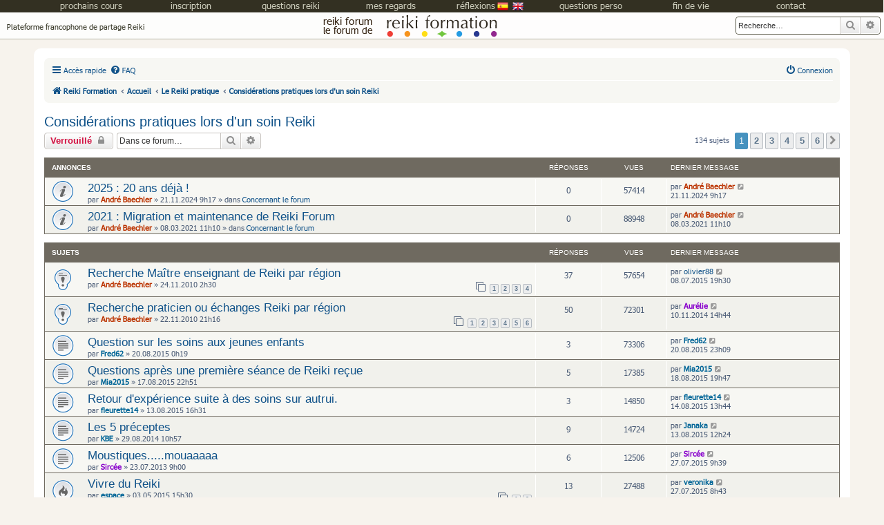

--- FILE ---
content_type: text/html; charset=UTF-8
request_url: https://reiki-forum.net/viewforum.php?f=29&sid=9ab411ff16089244314b5a8a9464e3d5
body_size: 14328
content:
<!DOCTYPE html>
<html dir="ltr" lang="fr">
<head>
<meta charset="utf-8" />
<meta http-equiv="X-UA-Compatible" content="IE=edge">
<meta name="viewport" content="width=device-width, initial-scale=1" />

<title>Considérations pratiques lors d'un soin Reiki - Reiki Forum</title>

	<link rel="alternate" type="application/atom+xml" title="Flux - Reiki Forum" href="/app.php/feed?sid=c9e69d419c1a5b4ea03e8491dc40694b">	<link rel="alternate" type="application/atom+xml" title="Flux - Nouvelles informations" href="/app.php/feed/news?sid=c9e69d419c1a5b4ea03e8491dc40694b">	<link rel="alternate" type="application/atom+xml" title="Flux - Tous les forums" href="/app.php/feed/forums?sid=c9e69d419c1a5b4ea03e8491dc40694b">	<link rel="alternate" type="application/atom+xml" title="Flux - Nouveaux sujets" href="/app.php/feed/topics?sid=c9e69d419c1a5b4ea03e8491dc40694b">	<link rel="alternate" type="application/atom+xml" title="Flux - Sujets actifs" href="/app.php/feed/topics_active?sid=c9e69d419c1a5b4ea03e8491dc40694b">	<link rel="alternate" type="application/atom+xml" title="Flux - Forum - Considérations pratiques lors d'un soin Reiki" href="/app.php/feed/forum/29?sid=c9e69d419c1a5b4ea03e8491dc40694b">		
	<link rel="canonical" href="https://reiki-forum.net/viewforum.php?f=29">

<!--
	phpBB style name: prosilver
	Based on style:   prosilver (this is the default phpBB3 style)
	Original author:  Tom Beddard ( http://www.subBlue.com/ )
	Modified by:
-->

<link href="./assets/css/font-awesome.min.css?assets_version=527" rel="stylesheet">
<link href="./styles/baechler3/theme/stylesheet.css?assets_version=527" rel="stylesheet">
<link href="./styles/baechler3/theme/fr/stylesheet.css?assets_version=527" rel="stylesheet">




<!--[if lte IE 9]>
	<link href="./styles/baechler3/theme/tweaks.css?assets_version=527" rel="stylesheet">
<![endif]-->

<link rel="apple-touch-icon" href="./ext/empreintesduweb/favicon/styles/all/theme/images/apple-touch-icon.png" />
<link rel="icon" type="image/png" sizes="192x192"  href="./ext/empreintesduweb/favicon/styles/all/theme/images/android-chrome-192x192.png" />
<link rel="icon" type="image/png" sizes="16x16 24x24" href="./ext/empreintesduweb/favicon/styles/all/theme/images/favicon-48.png" />
<link rel="icon" type="image/png" sizes="32x32 48x48" href="./ext/empreintesduweb/favicon/styles/all/theme/images/favicon-96.png" />
<link rel="icon" type="image/png" sizes="64x64 96x96 192x192" href="./ext/empreintesduweb/favicon/styles/all/theme/images/favicon-192.png" />
<link rel="shortcut icon" type="image/x-icon" href="./ext/empreintesduweb/favicon/styles/all/theme/images/favicon-48.ico" />
<link rel="manifest" href="./ext/empreintesduweb/favicon/styles/all/theme/images/manifest.json" />
<link rel="mask-icon" href="./ext/empreintesduweb/favicon/styles/all/theme/images/safari-pinned-tab.svg" color="#253580" />
<meta name="apple-mobile-web-app-title" content="Reiki Forum" />
<meta name="application-name" content="Reiki Forum" />
<meta name="msapplication-TileColor" content="##2b5797" />
<meta name="msapplication-config" content="./ext/empreintesduweb/favicon/styles/all/theme/images/browserconfig.xml" />
<meta name="msapplication-TileImage" content="./ext/empreintesduweb/favicon/styles/all/theme/images/mstile-150x150.png" />
<meta name="theme-color" content="#ffffff" />



</head>
<body id="phpbb" class="nojs notouch section-viewforum ltr ">


<div id="wrap" class="wrap">
	<a id="top" class="top-anchor" accesskey="t"></a>
	<div id="page-header">
		<div class="headerbar" role="banner">
					<div class="inner">

			<div id="site-description" class="site-description">
		<a id="logo" class="logo" href="https://reiki-formation.ch" title="Reiki Formation">
					<span class="site_logo"></span>
				</a>
				<h1>Reiki Forum</h1>
				<p>Plateforme francophone de partage Reiki</p>
				<p class="skiplink"><a href="#start_here">Vers le contenu</a></p>
			</div>

									<div id="search-box" class="search-box search-header" role="search">
				<form action="./search.php?sid=c9e69d419c1a5b4ea03e8491dc40694b" method="get" id="search">
				<fieldset>
					<input name="keywords" id="keywords" type="search" maxlength="128" title="Recherche par mots-clés" class="inputbox search tiny" size="20" value="" placeholder="Recherche…" />
					<button class="button button-search" type="submit" title="Rechercher">
						<i class="icon fa-search fa-fw" aria-hidden="true"></i><span class="sr-only">Rechercher</span>
					</button>
					<a href="./search.php?sid=c9e69d419c1a5b4ea03e8491dc40694b" class="button button-search-end" title="Recherche avancée">
						<i class="icon fa-cog fa-fw" aria-hidden="true"></i><span class="sr-only">Recherche avancée</span>
					</a>
					<input type="hidden" name="sid" value="c9e69d419c1a5b4ea03e8491dc40694b" />

				</fieldset>
				</form>
			</div>
						
			</div>
					</div>
				<div class="navbar" role="navigation">
	<div class="inner">

	<ul id="nav-main" class="nav-main linklist" role="menubar">

		<li id="quick-links" class="quick-links dropdown-container responsive-menu" data-skip-responsive="true">
			<a href="#" class="dropdown-trigger">
				<i class="icon fa-bars fa-fw" aria-hidden="true"></i><span>Accès rapide</span>
			</a>
			<div class="dropdown">
				<div class="pointer"><div class="pointer-inner"></div></div>
				<ul class="dropdown-contents" role="menu">
					
											<li class="separator"></li>
																									<li>
								<a href="./search.php?search_id=unanswered&amp;sid=c9e69d419c1a5b4ea03e8491dc40694b" role="menuitem">
									<i class="icon fa-file-o fa-fw icon-gray" aria-hidden="true"></i><span>Sujets sans réponse</span>
								</a>
							</li>
							<li>
								<a href="./search.php?search_id=active_topics&amp;sid=c9e69d419c1a5b4ea03e8491dc40694b" role="menuitem">
									<i class="icon fa-file-o fa-fw icon-blue" aria-hidden="true"></i><span>Sujets actifs</span>
								</a>
							</li>
							<li class="separator"></li>
							<li>
								<a href="./search.php?sid=c9e69d419c1a5b4ea03e8491dc40694b" role="menuitem">
									<i class="icon fa-search fa-fw" aria-hidden="true"></i><span>Rechercher</span>
								</a>
							</li>
					
										<li class="separator"></li>

									</ul>
			</div>
		</li>

				<li data-skip-responsive="true">
			<a href="/app.php/help/faq?sid=c9e69d419c1a5b4ea03e8491dc40694b" rel="help" title="Foire aux questions (Questions posées fréquemment)" role="menuitem">
				<i class="icon fa-question-circle fa-fw" aria-hidden="true"></i><span>FAQ</span>
			</a>
		</li>
						
			<li class="rightside"  data-skip-responsive="true">
			<a href="./ucp.php?mode=login&amp;redirect=viewforum.php%3Ff%3D29&amp;sid=c9e69d419c1a5b4ea03e8491dc40694b" title="Connexion" accesskey="x" role="menuitem">
				<i class="icon fa-power-off fa-fw" aria-hidden="true"></i><span>Connexion</span>
			</a>
		</li>
						</ul>

	<ul id="nav-breadcrumbs" class="nav-breadcrumbs linklist navlinks" role="menubar">
								<li class="breadcrumbs" itemscope itemtype="http://schema.org/BreadcrumbList">
							<span class="crumb"  itemtype="http://schema.org/ListItem" itemprop="itemListElement" itemscope><a href="https://reiki-formation.ch" id="https://reiki-formation.ch" itemtype="https://schema.org/Thing" itemscope itemprop="item" data-navbar-reference="home"><i class="icon fa-home fa-fw" aria-hidden="true"></i><span itemprop="name">Reiki Formation</span></a><meta itemprop="position" content="1" /></span>
										<span class="crumb"  itemtype="http://schema.org/ListItem" itemprop="itemListElement" itemscope><a href="./index.php?sid=c9e69d419c1a5b4ea03e8491dc40694b" id="./index.php?sid=c9e69d419c1a5b4ea03e8491dc40694b" itemtype="https://schema.org/Thing" itemscope itemprop="item" accesskey="h" data-navbar-reference="index"><span itemprop="name">Accueil</span></a><meta itemprop="position" content="2" /></span>

																			<span class="crumb"  itemtype="http://schema.org/ListItem" itemprop="itemListElement" itemscope data-forum-id="30"><a href="./viewforum.php?f=30&amp;sid=c9e69d419c1a5b4ea03e8491dc40694b" id="./viewforum.php?f=30&amp;sid=c9e69d419c1a5b4ea03e8491dc40694b" itemtype="https://schema.org/Thing" itemscope itemprop="item"><span itemprop="name">Le Reiki pratique</span></a><meta itemprop="position" content="3" /></span>
																							<span class="crumb"  itemtype="http://schema.org/ListItem" itemprop="itemListElement" itemscope data-forum-id="29"><a href="./viewforum.php?f=29&amp;sid=c9e69d419c1a5b4ea03e8491dc40694b" id="./viewforum.php?f=29&amp;sid=c9e69d419c1a5b4ea03e8491dc40694b" itemtype="https://schema.org/Thing" itemscope itemprop="item"><span itemprop="name">Considérations pratiques lors d'un soin Reiki</span></a><meta itemprop="position" content="4" /></span>
												</li>
		
					<li class="rightside responsive-search">
				<a href="./search.php?sid=c9e69d419c1a5b4ea03e8491dc40694b" title="Voir les options de recherche avancée" role="menuitem">
					<i class="icon fa-search fa-fw" aria-hidden="true"></i><span class="sr-only">Rechercher</span>
				</a>
			</li>
			</ul>

	</div>
</div>
	</div>

	
	<a id="start_here" class="anchor"></a>
	<div id="page-body" class="page-body" role="main">
		
		<h2 class="forum-title"><a href="./viewforum.php?f=29&amp;sid=c9e69d419c1a5b4ea03e8491dc40694b">Considérations pratiques lors d'un soin Reiki</a></h2>
<div>
	<!-- NOTE: remove the style="display: none" when you want to have the forum description on the forum body -->
	<div style="display: none !important;">Il existe de nombreuses manières de pratiquer un traitement de Reiki. Partagez ici toutes vos expériences et questionnements.<br /></div>	</div>



	<div class="action-bar bar-top">

				
		<a href="./posting.php?mode=post&amp;f=29&amp;sid=c9e69d419c1a5b4ea03e8491dc40694b" class="button" title="Forum verrouillé">
							<span>Verrouillé</span> <i class="icon fa-lock fa-fw" aria-hidden="true"></i>
					</a>
				
			<div class="search-box" role="search">
			<form method="get" id="forum-search" action="./search.php?sid=c9e69d419c1a5b4ea03e8491dc40694b">
			<fieldset>
				<input class="inputbox search tiny" type="search" name="keywords" id="search_keywords" size="20" placeholder="Dans ce forum…" />
				<button class="button button-search" type="submit" title="Rechercher">
					<i class="icon fa-search fa-fw" aria-hidden="true"></i><span class="sr-only">Rechercher</span>
				</button>
				<a href="./search.php?fid%5B%5D=29&amp;sid=c9e69d419c1a5b4ea03e8491dc40694b" class="button button-search-end" title="Recherche avancée">
					<i class="icon fa-cog fa-fw" aria-hidden="true"></i><span class="sr-only">Recherche avancée</span>
				</a>
				<input type="hidden" name="fid[0]" value="29" />
<input type="hidden" name="sid" value="c9e69d419c1a5b4ea03e8491dc40694b" />

			</fieldset>
			</form>
		</div>
	
	<div class="pagination">
				134 sujets
					<ul>
		<li class="active"><span>1</span></li>
				<li><a class="button" href="./viewforum.php?f=29&amp;sid=c9e69d419c1a5b4ea03e8491dc40694b&amp;start=25" role="button">2</a></li>
				<li><a class="button" href="./viewforum.php?f=29&amp;sid=c9e69d419c1a5b4ea03e8491dc40694b&amp;start=50" role="button">3</a></li>
				<li><a class="button" href="./viewforum.php?f=29&amp;sid=c9e69d419c1a5b4ea03e8491dc40694b&amp;start=75" role="button">4</a></li>
				<li><a class="button" href="./viewforum.php?f=29&amp;sid=c9e69d419c1a5b4ea03e8491dc40694b&amp;start=100" role="button">5</a></li>
				<li><a class="button" href="./viewforum.php?f=29&amp;sid=c9e69d419c1a5b4ea03e8491dc40694b&amp;start=125" role="button">6</a></li>
				<li class="arrow next"><a class="button button-icon-only" href="./viewforum.php?f=29&amp;sid=c9e69d419c1a5b4ea03e8491dc40694b&amp;start=25" rel="next" role="button"><i class="icon fa-chevron-right fa-fw" aria-hidden="true"></i><span class="sr-only">Suivante</span></a></li>
	</ul>
			</div>

	</div>




	
			<div class="forumbg announcement">
		<div class="inner">
		<ul class="topiclist">
			<li class="header">
				<dl class="row-item">
					<dt><div class="list-inner">Annonces</div></dt>
					<dd class="posts">Réponses</dd>
					<dd class="views">Vues</dd>
					<dd class="lastpost"><span>Dernier message</span></dd>
				</dl>
			</li>
		</ul>
		<ul class="topiclist topics">
	
				<li class="row bg1 global-announce">
						<dl class="row-item global_read">
				<dt title="Aucun message non lu">
										<div class="list-inner">
																		<a href="./viewtopic.php?t=9029&amp;sid=c9e69d419c1a5b4ea03e8491dc40694b" class="topictitle">2025 : 20 ans déjà !</a>																								<br />
						
												<div class="responsive-show" style="display: none;">
							Dernier message par <a href="./memberlist.php?mode=viewprofile&amp;u=2&amp;sid=c9e69d419c1a5b4ea03e8491dc40694b" style="color: #BB3300;" class="username-coloured">André Baechler</a> &laquo; <a href="./viewtopic.php?p=50771&amp;sid=c9e69d419c1a5b4ea03e8491dc40694b#p50771" title="Aller au dernier message"><time datetime="2024-11-21T07:17:01+00:00">21.11.2024 9h17</time></a>
							<br />Posté dans <a href="./viewforum.php?f=49&amp;sid=c9e69d419c1a5b4ea03e8491dc40694b">Concernant le forum</a>						</div>
													
						<div class="topic-poster responsive-hide left-box">
																												par <a href="./memberlist.php?mode=viewprofile&amp;u=2&amp;sid=c9e69d419c1a5b4ea03e8491dc40694b" style="color: #BB3300;" class="username-coloured">André Baechler</a> &raquo; <time datetime="2024-11-21T07:17:01+00:00">21.11.2024 9h17</time>
														 &raquo; dans <a href="./viewforum.php?f=49&amp;sid=c9e69d419c1a5b4ea03e8491dc40694b">Concernant le forum</a>						</div>

						
											</div>
				</dt>
				<dd class="posts">0 <dfn>Réponses</dfn></dd>
				<dd class="views">57414 <dfn>Vues</dfn></dd>
				<dd class="lastpost">
					<span><dfn>Dernier message </dfn>par <a href="./memberlist.php?mode=viewprofile&amp;u=2&amp;sid=c9e69d419c1a5b4ea03e8491dc40694b" style="color: #BB3300;" class="username-coloured">André Baechler</a>													<a href="./viewtopic.php?p=50771&amp;sid=c9e69d419c1a5b4ea03e8491dc40694b#p50771" title="Aller au dernier message">
								<i class="icon fa-external-link-square fa-fw icon-lightgray icon-md" aria-hidden="true"></i><span class="sr-only"></span>
							</a>
												<br /><time datetime="2024-11-21T07:17:01+00:00">21.11.2024 9h17</time>
					</span>
				</dd>
			</dl>
					</li>
		
	

	
	
				<li class="row bg2 global-announce">
						<dl class="row-item global_read">
				<dt title="Aucun message non lu">
										<div class="list-inner">
																		<a href="./viewtopic.php?t=9028&amp;sid=c9e69d419c1a5b4ea03e8491dc40694b" class="topictitle">2021 : Migration et maintenance de Reiki Forum</a>																								<br />
						
												<div class="responsive-show" style="display: none;">
							Dernier message par <a href="./memberlist.php?mode=viewprofile&amp;u=2&amp;sid=c9e69d419c1a5b4ea03e8491dc40694b" style="color: #BB3300;" class="username-coloured">André Baechler</a> &laquo; <a href="./viewtopic.php?p=50770&amp;sid=c9e69d419c1a5b4ea03e8491dc40694b#p50770" title="Aller au dernier message"><time datetime="2021-03-08T09:10:57+00:00">08.03.2021 11h10</time></a>
							<br />Posté dans <a href="./viewforum.php?f=49&amp;sid=c9e69d419c1a5b4ea03e8491dc40694b">Concernant le forum</a>						</div>
													
						<div class="topic-poster responsive-hide left-box">
																												par <a href="./memberlist.php?mode=viewprofile&amp;u=2&amp;sid=c9e69d419c1a5b4ea03e8491dc40694b" style="color: #BB3300;" class="username-coloured">André Baechler</a> &raquo; <time datetime="2021-03-08T09:10:57+00:00">08.03.2021 11h10</time>
														 &raquo; dans <a href="./viewforum.php?f=49&amp;sid=c9e69d419c1a5b4ea03e8491dc40694b">Concernant le forum</a>						</div>

						
											</div>
				</dt>
				<dd class="posts">0 <dfn>Réponses</dfn></dd>
				<dd class="views">88948 <dfn>Vues</dfn></dd>
				<dd class="lastpost">
					<span><dfn>Dernier message </dfn>par <a href="./memberlist.php?mode=viewprofile&amp;u=2&amp;sid=c9e69d419c1a5b4ea03e8491dc40694b" style="color: #BB3300;" class="username-coloured">André Baechler</a>													<a href="./viewtopic.php?p=50770&amp;sid=c9e69d419c1a5b4ea03e8491dc40694b#p50770" title="Aller au dernier message">
								<i class="icon fa-external-link-square fa-fw icon-lightgray icon-md" aria-hidden="true"></i><span class="sr-only"></span>
							</a>
												<br /><time datetime="2021-03-08T09:10:57+00:00">08.03.2021 11h10</time>
					</span>
				</dd>
			</dl>
					</li>
		
	

			</ul>
		</div>
	</div>
	
			<div class="forumbg">
		<div class="inner">
		<ul class="topiclist">
			<li class="header">
				<dl class="row-item">
					<dt><div class="list-inner">Sujets</div></dt>
					<dd class="posts">Réponses</dd>
					<dd class="views">Vues</dd>
					<dd class="lastpost"><span>Dernier message</span></dd>
				</dl>
			</li>
		</ul>
		<ul class="topiclist topics">
	
				<li class="row bg1 sticky">
						<dl class="row-item sticky_read">
				<dt title="Aucun message non lu">
										<div class="list-inner">
																		<a href="./viewtopic.php?t=875&amp;sid=c9e69d419c1a5b4ea03e8491dc40694b" class="topictitle">Recherche Maître enseignant de Reiki par région</a>																								<br />
						
												<div class="responsive-show" style="display: none;">
							Dernier message par <a href="./memberlist.php?mode=viewprofile&amp;u=11838&amp;sid=c9e69d419c1a5b4ea03e8491dc40694b" class="username">olivier88</a> &laquo; <a href="./viewtopic.php?p=49890&amp;sid=c9e69d419c1a5b4ea03e8491dc40694b#p49890" title="Aller au dernier message"><time datetime="2015-07-08T17:30:22+00:00">08.07.2015 19h30</time></a>
													</div>
														<span class="responsive-show left-box" style="display: none;">Réponses : <strong>37</strong></span>
													
						<div class="topic-poster responsive-hide left-box">
																												par <a href="./memberlist.php?mode=viewprofile&amp;u=2&amp;sid=c9e69d419c1a5b4ea03e8491dc40694b" style="color: #BB3300;" class="username-coloured">André Baechler</a> &raquo; <time datetime="2010-11-24T00:30:53+00:00">24.11.2010 2h30</time>
																				</div>

												<div class="pagination">
							<span><i class="icon fa-clone fa-fw" aria-hidden="true"></i></span>
							<ul>
															<li><a class="button" href="./viewtopic.php?t=875&amp;sid=c9e69d419c1a5b4ea03e8491dc40694b">1</a></li>
																							<li><a class="button" href="./viewtopic.php?t=875&amp;sid=c9e69d419c1a5b4ea03e8491dc40694b&amp;start=10">2</a></li>
																							<li><a class="button" href="./viewtopic.php?t=875&amp;sid=c9e69d419c1a5b4ea03e8491dc40694b&amp;start=20">3</a></li>
																							<li><a class="button" href="./viewtopic.php?t=875&amp;sid=c9e69d419c1a5b4ea03e8491dc40694b&amp;start=30">4</a></li>
																																													</ul>
						</div>
						
											</div>
				</dt>
				<dd class="posts">37 <dfn>Réponses</dfn></dd>
				<dd class="views">57654 <dfn>Vues</dfn></dd>
				<dd class="lastpost">
					<span><dfn>Dernier message </dfn>par <a href="./memberlist.php?mode=viewprofile&amp;u=11838&amp;sid=c9e69d419c1a5b4ea03e8491dc40694b" class="username">olivier88</a>													<a href="./viewtopic.php?p=49890&amp;sid=c9e69d419c1a5b4ea03e8491dc40694b#p49890" title="Aller au dernier message">
								<i class="icon fa-external-link-square fa-fw icon-lightgray icon-md" aria-hidden="true"></i><span class="sr-only"></span>
							</a>
												<br /><time datetime="2015-07-08T17:30:22+00:00">08.07.2015 19h30</time>
					</span>
				</dd>
			</dl>
					</li>
		
	

	
	
				<li class="row bg2 sticky">
						<dl class="row-item sticky_read">
				<dt title="Aucun message non lu">
										<div class="list-inner">
																		<a href="./viewtopic.php?t=869&amp;sid=c9e69d419c1a5b4ea03e8491dc40694b" class="topictitle">Recherche praticien ou échanges Reiki par région</a>																								<br />
						
												<div class="responsive-show" style="display: none;">
							Dernier message par <a href="./memberlist.php?mode=viewprofile&amp;u=220&amp;sid=c9e69d419c1a5b4ea03e8491dc40694b" style="color: #8800CC;" class="username-coloured">Aurélie</a> &laquo; <a href="./viewtopic.php?p=47688&amp;sid=c9e69d419c1a5b4ea03e8491dc40694b#p47688" title="Aller au dernier message"><time datetime="2014-11-10T12:44:20+00:00">10.11.2014 14h44</time></a>
													</div>
														<span class="responsive-show left-box" style="display: none;">Réponses : <strong>50</strong></span>
													
						<div class="topic-poster responsive-hide left-box">
																												par <a href="./memberlist.php?mode=viewprofile&amp;u=2&amp;sid=c9e69d419c1a5b4ea03e8491dc40694b" style="color: #BB3300;" class="username-coloured">André Baechler</a> &raquo; <time datetime="2010-11-22T19:16:17+00:00">22.11.2010 21h16</time>
																				</div>

												<div class="pagination">
							<span><i class="icon fa-clone fa-fw" aria-hidden="true"></i></span>
							<ul>
															<li><a class="button" href="./viewtopic.php?t=869&amp;sid=c9e69d419c1a5b4ea03e8491dc40694b">1</a></li>
																							<li><a class="button" href="./viewtopic.php?t=869&amp;sid=c9e69d419c1a5b4ea03e8491dc40694b&amp;start=10">2</a></li>
																							<li><a class="button" href="./viewtopic.php?t=869&amp;sid=c9e69d419c1a5b4ea03e8491dc40694b&amp;start=20">3</a></li>
																							<li><a class="button" href="./viewtopic.php?t=869&amp;sid=c9e69d419c1a5b4ea03e8491dc40694b&amp;start=30">4</a></li>
																							<li><a class="button" href="./viewtopic.php?t=869&amp;sid=c9e69d419c1a5b4ea03e8491dc40694b&amp;start=40">5</a></li>
																							<li><a class="button" href="./viewtopic.php?t=869&amp;sid=c9e69d419c1a5b4ea03e8491dc40694b&amp;start=50">6</a></li>
																																													</ul>
						</div>
						
											</div>
				</dt>
				<dd class="posts">50 <dfn>Réponses</dfn></dd>
				<dd class="views">72301 <dfn>Vues</dfn></dd>
				<dd class="lastpost">
					<span><dfn>Dernier message </dfn>par <a href="./memberlist.php?mode=viewprofile&amp;u=220&amp;sid=c9e69d419c1a5b4ea03e8491dc40694b" style="color: #8800CC;" class="username-coloured">Aurélie</a>													<a href="./viewtopic.php?p=47688&amp;sid=c9e69d419c1a5b4ea03e8491dc40694b#p47688" title="Aller au dernier message">
								<i class="icon fa-external-link-square fa-fw icon-lightgray icon-md" aria-hidden="true"></i><span class="sr-only"></span>
							</a>
												<br /><time datetime="2014-11-10T12:44:20+00:00">10.11.2014 14h44</time>
					</span>
				</dd>
			</dl>
					</li>
		
	

	
	
				<li class="row bg1">
						<dl class="row-item topic_read">
				<dt title="Aucun message non lu">
										<div class="list-inner">
																		<a href="./viewtopic.php?t=8980&amp;sid=c9e69d419c1a5b4ea03e8491dc40694b" class="topictitle">Question sur les soins aux jeunes enfants</a>																								<br />
						
												<div class="responsive-show" style="display: none;">
							Dernier message par <a href="./memberlist.php?mode=viewprofile&amp;u=11810&amp;sid=c9e69d419c1a5b4ea03e8491dc40694b" style="color: #006597;" class="username-coloured">Fred62</a> &laquo; <a href="./viewtopic.php?p=50376&amp;sid=c9e69d419c1a5b4ea03e8491dc40694b#p50376" title="Aller au dernier message"><time datetime="2015-08-20T21:09:53+00:00">20.08.2015 23h09</time></a>
													</div>
														<span class="responsive-show left-box" style="display: none;">Réponses : <strong>3</strong></span>
													
						<div class="topic-poster responsive-hide left-box">
																												par <a href="./memberlist.php?mode=viewprofile&amp;u=11810&amp;sid=c9e69d419c1a5b4ea03e8491dc40694b" style="color: #006597;" class="username-coloured">Fred62</a> &raquo; <time datetime="2015-08-19T22:19:02+00:00">20.08.2015 0h19</time>
																				</div>

						
											</div>
				</dt>
				<dd class="posts">3 <dfn>Réponses</dfn></dd>
				<dd class="views">73306 <dfn>Vues</dfn></dd>
				<dd class="lastpost">
					<span><dfn>Dernier message </dfn>par <a href="./memberlist.php?mode=viewprofile&amp;u=11810&amp;sid=c9e69d419c1a5b4ea03e8491dc40694b" style="color: #006597;" class="username-coloured">Fred62</a>													<a href="./viewtopic.php?p=50376&amp;sid=c9e69d419c1a5b4ea03e8491dc40694b#p50376" title="Aller au dernier message">
								<i class="icon fa-external-link-square fa-fw icon-lightgray icon-md" aria-hidden="true"></i><span class="sr-only"></span>
							</a>
												<br /><time datetime="2015-08-20T21:09:53+00:00">20.08.2015 23h09</time>
					</span>
				</dd>
			</dl>
					</li>
		
	

	
	
				<li class="row bg2">
						<dl class="row-item topic_read">
				<dt title="Aucun message non lu">
										<div class="list-inner">
																		<a href="./viewtopic.php?t=8977&amp;sid=c9e69d419c1a5b4ea03e8491dc40694b" class="topictitle">Questions après une première séance de Reiki reçue</a>																								<br />
						
												<div class="responsive-show" style="display: none;">
							Dernier message par <a href="./memberlist.php?mode=viewprofile&amp;u=11888&amp;sid=c9e69d419c1a5b4ea03e8491dc40694b" style="color: #006597;" class="username-coloured">Mia2015</a> &laquo; <a href="./viewtopic.php?p=50345&amp;sid=c9e69d419c1a5b4ea03e8491dc40694b#p50345" title="Aller au dernier message"><time datetime="2015-08-18T17:47:01+00:00">18.08.2015 19h47</time></a>
													</div>
														<span class="responsive-show left-box" style="display: none;">Réponses : <strong>5</strong></span>
													
						<div class="topic-poster responsive-hide left-box">
																												par <a href="./memberlist.php?mode=viewprofile&amp;u=11888&amp;sid=c9e69d419c1a5b4ea03e8491dc40694b" style="color: #006597;" class="username-coloured">Mia2015</a> &raquo; <time datetime="2015-08-17T20:51:35+00:00">17.08.2015 22h51</time>
																				</div>

						
											</div>
				</dt>
				<dd class="posts">5 <dfn>Réponses</dfn></dd>
				<dd class="views">17385 <dfn>Vues</dfn></dd>
				<dd class="lastpost">
					<span><dfn>Dernier message </dfn>par <a href="./memberlist.php?mode=viewprofile&amp;u=11888&amp;sid=c9e69d419c1a5b4ea03e8491dc40694b" style="color: #006597;" class="username-coloured">Mia2015</a>													<a href="./viewtopic.php?p=50345&amp;sid=c9e69d419c1a5b4ea03e8491dc40694b#p50345" title="Aller au dernier message">
								<i class="icon fa-external-link-square fa-fw icon-lightgray icon-md" aria-hidden="true"></i><span class="sr-only"></span>
							</a>
												<br /><time datetime="2015-08-18T17:47:01+00:00">18.08.2015 19h47</time>
					</span>
				</dd>
			</dl>
					</li>
		
	

	
	
				<li class="row bg1">
						<dl class="row-item topic_read">
				<dt title="Aucun message non lu">
										<div class="list-inner">
																		<a href="./viewtopic.php?t=8973&amp;sid=c9e69d419c1a5b4ea03e8491dc40694b" class="topictitle">Retour d'expérience suite à des soins sur autrui.</a>																								<br />
						
												<div class="responsive-show" style="display: none;">
							Dernier message par <a href="./memberlist.php?mode=viewprofile&amp;u=11786&amp;sid=c9e69d419c1a5b4ea03e8491dc40694b" style="color: #006597;" class="username-coloured">fleurette14</a> &laquo; <a href="./viewtopic.php?p=50287&amp;sid=c9e69d419c1a5b4ea03e8491dc40694b#p50287" title="Aller au dernier message"><time datetime="2015-08-14T11:44:40+00:00">14.08.2015 13h44</time></a>
													</div>
														<span class="responsive-show left-box" style="display: none;">Réponses : <strong>3</strong></span>
													
						<div class="topic-poster responsive-hide left-box">
																												par <a href="./memberlist.php?mode=viewprofile&amp;u=11786&amp;sid=c9e69d419c1a5b4ea03e8491dc40694b" style="color: #006597;" class="username-coloured">fleurette14</a> &raquo; <time datetime="2015-08-13T14:31:24+00:00">13.08.2015 16h31</time>
																				</div>

						
											</div>
				</dt>
				<dd class="posts">3 <dfn>Réponses</dfn></dd>
				<dd class="views">14850 <dfn>Vues</dfn></dd>
				<dd class="lastpost">
					<span><dfn>Dernier message </dfn>par <a href="./memberlist.php?mode=viewprofile&amp;u=11786&amp;sid=c9e69d419c1a5b4ea03e8491dc40694b" style="color: #006597;" class="username-coloured">fleurette14</a>													<a href="./viewtopic.php?p=50287&amp;sid=c9e69d419c1a5b4ea03e8491dc40694b#p50287" title="Aller au dernier message">
								<i class="icon fa-external-link-square fa-fw icon-lightgray icon-md" aria-hidden="true"></i><span class="sr-only"></span>
							</a>
												<br /><time datetime="2015-08-14T11:44:40+00:00">14.08.2015 13h44</time>
					</span>
				</dd>
			</dl>
					</li>
		
	

	
	
				<li class="row bg2">
						<dl class="row-item topic_read">
				<dt title="Aucun message non lu">
										<div class="list-inner">
																		<a href="./viewtopic.php?t=8587&amp;sid=c9e69d419c1a5b4ea03e8491dc40694b" class="topictitle">Les 5 préceptes</a>																								<br />
						
												<div class="responsive-show" style="display: none;">
							Dernier message par <a href="./memberlist.php?mode=viewprofile&amp;u=11871&amp;sid=c9e69d419c1a5b4ea03e8491dc40694b" style="color: #006597;" class="username-coloured">Janaka</a> &laquo; <a href="./viewtopic.php?p=50276&amp;sid=c9e69d419c1a5b4ea03e8491dc40694b#p50276" title="Aller au dernier message"><time datetime="2015-08-13T10:24:25+00:00">13.08.2015 12h24</time></a>
													</div>
														<span class="responsive-show left-box" style="display: none;">Réponses : <strong>9</strong></span>
													
						<div class="topic-poster responsive-hide left-box">
																												par <a href="./memberlist.php?mode=viewprofile&amp;u=2019&amp;sid=c9e69d419c1a5b4ea03e8491dc40694b" style="color: #006597;" class="username-coloured">KBE</a> &raquo; <time datetime="2014-08-29T08:57:29+00:00">29.08.2014 10h57</time>
																				</div>

						
											</div>
				</dt>
				<dd class="posts">9 <dfn>Réponses</dfn></dd>
				<dd class="views">14724 <dfn>Vues</dfn></dd>
				<dd class="lastpost">
					<span><dfn>Dernier message </dfn>par <a href="./memberlist.php?mode=viewprofile&amp;u=11871&amp;sid=c9e69d419c1a5b4ea03e8491dc40694b" style="color: #006597;" class="username-coloured">Janaka</a>													<a href="./viewtopic.php?p=50276&amp;sid=c9e69d419c1a5b4ea03e8491dc40694b#p50276" title="Aller au dernier message">
								<i class="icon fa-external-link-square fa-fw icon-lightgray icon-md" aria-hidden="true"></i><span class="sr-only"></span>
							</a>
												<br /><time datetime="2015-08-13T10:24:25+00:00">13.08.2015 12h24</time>
					</span>
				</dd>
			</dl>
					</li>
		
	

	
	
				<li class="row bg1">
						<dl class="row-item topic_read">
				<dt title="Aucun message non lu">
										<div class="list-inner">
																		<a href="./viewtopic.php?t=8255&amp;sid=c9e69d419c1a5b4ea03e8491dc40694b" class="topictitle">Moustiques.....mouaaaaa</a>																								<br />
						
												<div class="responsive-show" style="display: none;">
							Dernier message par <a href="./memberlist.php?mode=viewprofile&amp;u=4630&amp;sid=c9e69d419c1a5b4ea03e8491dc40694b" style="color: #8800CC;" class="username-coloured">Sircée</a> &laquo; <a href="./viewtopic.php?p=50035&amp;sid=c9e69d419c1a5b4ea03e8491dc40694b#p50035" title="Aller au dernier message"><time datetime="2015-07-27T07:39:07+00:00">27.07.2015 9h39</time></a>
													</div>
														<span class="responsive-show left-box" style="display: none;">Réponses : <strong>6</strong></span>
													
						<div class="topic-poster responsive-hide left-box">
																												par <a href="./memberlist.php?mode=viewprofile&amp;u=4630&amp;sid=c9e69d419c1a5b4ea03e8491dc40694b" style="color: #8800CC;" class="username-coloured">Sircée</a> &raquo; <time datetime="2013-07-23T07:00:53+00:00">23.07.2013 9h00</time>
																				</div>

						
											</div>
				</dt>
				<dd class="posts">6 <dfn>Réponses</dfn></dd>
				<dd class="views">12506 <dfn>Vues</dfn></dd>
				<dd class="lastpost">
					<span><dfn>Dernier message </dfn>par <a href="./memberlist.php?mode=viewprofile&amp;u=4630&amp;sid=c9e69d419c1a5b4ea03e8491dc40694b" style="color: #8800CC;" class="username-coloured">Sircée</a>													<a href="./viewtopic.php?p=50035&amp;sid=c9e69d419c1a5b4ea03e8491dc40694b#p50035" title="Aller au dernier message">
								<i class="icon fa-external-link-square fa-fw icon-lightgray icon-md" aria-hidden="true"></i><span class="sr-only"></span>
							</a>
												<br /><time datetime="2015-07-27T07:39:07+00:00">27.07.2015 9h39</time>
					</span>
				</dd>
			</dl>
					</li>
		
	

	
	
				<li class="row bg2">
						<dl class="row-item topic_read_hot">
				<dt title="Aucun message non lu">
										<div class="list-inner">
																		<a href="./viewtopic.php?t=8860&amp;sid=c9e69d419c1a5b4ea03e8491dc40694b" class="topictitle">Vivre du Reiki</a>																								<br />
						
												<div class="responsive-show" style="display: none;">
							Dernier message par <a href="./memberlist.php?mode=viewprofile&amp;u=11853&amp;sid=c9e69d419c1a5b4ea03e8491dc40694b" style="color: #006597;" class="username-coloured">veronika</a> &laquo; <a href="./viewtopic.php?p=50032&amp;sid=c9e69d419c1a5b4ea03e8491dc40694b#p50032" title="Aller au dernier message"><time datetime="2015-07-27T06:43:55+00:00">27.07.2015 8h43</time></a>
													</div>
														<span class="responsive-show left-box" style="display: none;">Réponses : <strong>13</strong></span>
													
						<div class="topic-poster responsive-hide left-box">
																												par <a href="./memberlist.php?mode=viewprofile&amp;u=11784&amp;sid=c9e69d419c1a5b4ea03e8491dc40694b" style="color: #006597;" class="username-coloured">espace</a> &raquo; <time datetime="2015-05-03T13:30:17+00:00">03.05.2015 15h30</time>
																				</div>

												<div class="pagination">
							<span><i class="icon fa-clone fa-fw" aria-hidden="true"></i></span>
							<ul>
															<li><a class="button" href="./viewtopic.php?t=8860&amp;sid=c9e69d419c1a5b4ea03e8491dc40694b">1</a></li>
																							<li><a class="button" href="./viewtopic.php?t=8860&amp;sid=c9e69d419c1a5b4ea03e8491dc40694b&amp;start=10">2</a></li>
																																													</ul>
						</div>
						
											</div>
				</dt>
				<dd class="posts">13 <dfn>Réponses</dfn></dd>
				<dd class="views">27488 <dfn>Vues</dfn></dd>
				<dd class="lastpost">
					<span><dfn>Dernier message </dfn>par <a href="./memberlist.php?mode=viewprofile&amp;u=11853&amp;sid=c9e69d419c1a5b4ea03e8491dc40694b" style="color: #006597;" class="username-coloured">veronika</a>													<a href="./viewtopic.php?p=50032&amp;sid=c9e69d419c1a5b4ea03e8491dc40694b#p50032" title="Aller au dernier message">
								<i class="icon fa-external-link-square fa-fw icon-lightgray icon-md" aria-hidden="true"></i><span class="sr-only"></span>
							</a>
												<br /><time datetime="2015-07-27T06:43:55+00:00">27.07.2015 8h43</time>
					</span>
				</dd>
			</dl>
					</li>
		
	

	
	
				<li class="row bg1">
						<dl class="row-item topic_read">
				<dt title="Aucun message non lu">
										<div class="list-inner">
																		<a href="./viewtopic.php?t=8930&amp;sid=c9e69d419c1a5b4ea03e8491dc40694b" class="topictitle">Purification après un soin + tingsha</a>																								<br />
						
												<div class="responsive-show" style="display: none;">
							Dernier message par <a href="./memberlist.php?mode=viewprofile&amp;u=11840&amp;sid=c9e69d419c1a5b4ea03e8491dc40694b" style="color: #006597;" class="username-coloured">minimag30</a> &laquo; <a href="./viewtopic.php?p=49986&amp;sid=c9e69d419c1a5b4ea03e8491dc40694b#p49986" title="Aller au dernier message"><time datetime="2015-07-22T14:23:16+00:00">22.07.2015 16h23</time></a>
													</div>
														<span class="responsive-show left-box" style="display: none;">Réponses : <strong>4</strong></span>
													
						<div class="topic-poster responsive-hide left-box">
																												par <a href="./memberlist.php?mode=viewprofile&amp;u=11851&amp;sid=c9e69d419c1a5b4ea03e8491dc40694b" style="color: #006597;" class="username-coloured">Sourire</a> &raquo; <time datetime="2015-07-16T22:04:24+00:00">17.07.2015 0h04</time>
																				</div>

						
											</div>
				</dt>
				<dd class="posts">4 <dfn>Réponses</dfn></dd>
				<dd class="views">11926 <dfn>Vues</dfn></dd>
				<dd class="lastpost">
					<span><dfn>Dernier message </dfn>par <a href="./memberlist.php?mode=viewprofile&amp;u=11840&amp;sid=c9e69d419c1a5b4ea03e8491dc40694b" style="color: #006597;" class="username-coloured">minimag30</a>													<a href="./viewtopic.php?p=49986&amp;sid=c9e69d419c1a5b4ea03e8491dc40694b#p49986" title="Aller au dernier message">
								<i class="icon fa-external-link-square fa-fw icon-lightgray icon-md" aria-hidden="true"></i><span class="sr-only"></span>
							</a>
												<br /><time datetime="2015-07-22T14:23:16+00:00">22.07.2015 16h23</time>
					</span>
				</dd>
			</dl>
					</li>
		
	

	
	
				<li class="row bg2">
						<dl class="row-item topic_read">
				<dt title="Aucun message non lu">
										<div class="list-inner">
																		<a href="./viewtopic.php?t=8884&amp;sid=c9e69d419c1a5b4ea03e8491dc40694b" class="topictitle">Positionnement et appui du dos pendant l'auto-traitement</a>																								<br />
						
												<div class="responsive-show" style="display: none;">
							Dernier message par <a href="./memberlist.php?mode=viewprofile&amp;u=11810&amp;sid=c9e69d419c1a5b4ea03e8491dc40694b" style="color: #006597;" class="username-coloured">Fred62</a> &laquo; <a href="./viewtopic.php?p=49726&amp;sid=c9e69d419c1a5b4ea03e8491dc40694b#p49726" title="Aller au dernier message"><time datetime="2015-06-15T18:34:03+00:00">15.06.2015 20h34</time></a>
													</div>
														<span class="responsive-show left-box" style="display: none;">Réponses : <strong>4</strong></span>
													
						<div class="topic-poster responsive-hide left-box">
																												par <a href="./memberlist.php?mode=viewprofile&amp;u=11786&amp;sid=c9e69d419c1a5b4ea03e8491dc40694b" style="color: #006597;" class="username-coloured">fleurette14</a> &raquo; <time datetime="2015-05-23T21:22:56+00:00">23.05.2015 23h22</time>
																				</div>

						
											</div>
				</dt>
				<dd class="posts">4 <dfn>Réponses</dfn></dd>
				<dd class="views">11357 <dfn>Vues</dfn></dd>
				<dd class="lastpost">
					<span><dfn>Dernier message </dfn>par <a href="./memberlist.php?mode=viewprofile&amp;u=11810&amp;sid=c9e69d419c1a5b4ea03e8491dc40694b" style="color: #006597;" class="username-coloured">Fred62</a>													<a href="./viewtopic.php?p=49726&amp;sid=c9e69d419c1a5b4ea03e8491dc40694b#p49726" title="Aller au dernier message">
								<i class="icon fa-external-link-square fa-fw icon-lightgray icon-md" aria-hidden="true"></i><span class="sr-only"></span>
							</a>
												<br /><time datetime="2015-06-15T18:34:03+00:00">15.06.2015 20h34</time>
					</span>
				</dd>
			</dl>
					</li>
		
	

	
	
				<li class="row bg1">
						<dl class="row-item topic_read">
				<dt title="Aucun message non lu">
										<div class="list-inner">
																		<a href="./viewtopic.php?t=8894&amp;sid=c9e69d419c1a5b4ea03e8491dc40694b" class="topictitle">Imposition des mains dans le dos ... ou pas, lors d'un soin</a>																								<br />
						
												<div class="responsive-show" style="display: none;">
							Dernier message par <a href="./memberlist.php?mode=viewprofile&amp;u=4630&amp;sid=c9e69d419c1a5b4ea03e8491dc40694b" style="color: #8800CC;" class="username-coloured">Sircée</a> &laquo; <a href="./viewtopic.php?p=49724&amp;sid=c9e69d419c1a5b4ea03e8491dc40694b#p49724" title="Aller au dernier message"><time datetime="2015-06-15T15:50:20+00:00">15.06.2015 17h50</time></a>
													</div>
														<span class="responsive-show left-box" style="display: none;">Réponses : <strong>4</strong></span>
													
						<div class="topic-poster responsive-hide left-box">
																												par <a href="./memberlist.php?mode=viewprofile&amp;u=11816&amp;sid=c9e69d419c1a5b4ea03e8491dc40694b" style="color: #006597;" class="username-coloured">Luciole37</a> &raquo; <time datetime="2015-05-30T16:42:13+00:00">30.05.2015 18h42</time>
																				</div>

						
											</div>
				</dt>
				<dd class="posts">4 <dfn>Réponses</dfn></dd>
				<dd class="views">11656 <dfn>Vues</dfn></dd>
				<dd class="lastpost">
					<span><dfn>Dernier message </dfn>par <a href="./memberlist.php?mode=viewprofile&amp;u=4630&amp;sid=c9e69d419c1a5b4ea03e8491dc40694b" style="color: #8800CC;" class="username-coloured">Sircée</a>													<a href="./viewtopic.php?p=49724&amp;sid=c9e69d419c1a5b4ea03e8491dc40694b#p49724" title="Aller au dernier message">
								<i class="icon fa-external-link-square fa-fw icon-lightgray icon-md" aria-hidden="true"></i><span class="sr-only"></span>
							</a>
												<br /><time datetime="2015-06-15T15:50:20+00:00">15.06.2015 17h50</time>
					</span>
				</dd>
			</dl>
					</li>
		
	

	
	
				<li class="row bg2">
						<dl class="row-item topic_read">
				<dt title="Aucun message non lu">
										<div class="list-inner">
																		<a href="./viewtopic.php?t=8900&amp;sid=c9e69d419c1a5b4ea03e8491dc40694b" class="topictitle">Conseil de table de massage Reiki</a>																								<br />
						
												<div class="responsive-show" style="display: none;">
							Dernier message par <a href="./memberlist.php?mode=viewprofile&amp;u=11829&amp;sid=c9e69d419c1a5b4ea03e8491dc40694b" style="color: #006597;" class="username-coloured">Bratka</a> &laquo; <a href="./viewtopic.php?p=49690&amp;sid=c9e69d419c1a5b4ea03e8491dc40694b#p49690" title="Aller au dernier message"><time datetime="2015-06-12T07:13:54+00:00">12.06.2015 9h13</time></a>
													</div>
														<span class="responsive-show left-box" style="display: none;">Réponses : <strong>3</strong></span>
													
						<div class="topic-poster responsive-hide left-box">
																												par <a href="./memberlist.php?mode=viewprofile&amp;u=11829&amp;sid=c9e69d419c1a5b4ea03e8491dc40694b" style="color: #006597;" class="username-coloured">Bratka</a> &raquo; <time datetime="2015-06-09T08:47:51+00:00">09.06.2015 10h47</time>
																				</div>

						
											</div>
				</dt>
				<dd class="posts">3 <dfn>Réponses</dfn></dd>
				<dd class="views">12826 <dfn>Vues</dfn></dd>
				<dd class="lastpost">
					<span><dfn>Dernier message </dfn>par <a href="./memberlist.php?mode=viewprofile&amp;u=11829&amp;sid=c9e69d419c1a5b4ea03e8491dc40694b" style="color: #006597;" class="username-coloured">Bratka</a>													<a href="./viewtopic.php?p=49690&amp;sid=c9e69d419c1a5b4ea03e8491dc40694b#p49690" title="Aller au dernier message">
								<i class="icon fa-external-link-square fa-fw icon-lightgray icon-md" aria-hidden="true"></i><span class="sr-only"></span>
							</a>
												<br /><time datetime="2015-06-12T07:13:54+00:00">12.06.2015 9h13</time>
					</span>
				</dd>
			</dl>
					</li>
		
	

	
	
				<li class="row bg1">
						<dl class="row-item topic_read">
				<dt title="Aucun message non lu">
										<div class="list-inner">
																		<a href="./viewtopic.php?t=8898&amp;sid=c9e69d419c1a5b4ea03e8491dc40694b" class="topictitle">En quête de témoignages de vos premiers soins</a>																								<br />
						
												<div class="responsive-show" style="display: none;">
							Dernier message par <a href="./memberlist.php?mode=viewprofile&amp;u=11827&amp;sid=c9e69d419c1a5b4ea03e8491dc40694b" style="color: #006597;" class="username-coloured">SweetChriSs</a> &laquo; <a href="./viewtopic.php?p=49682&amp;sid=c9e69d419c1a5b4ea03e8491dc40694b#p49682" title="Aller au dernier message"><time datetime="2015-06-10T19:54:13+00:00">10.06.2015 21h54</time></a>
													</div>
														<span class="responsive-show left-box" style="display: none;">Réponses : <strong>9</strong></span>
													
						<div class="topic-poster responsive-hide left-box">
																												par <a href="./memberlist.php?mode=viewprofile&amp;u=11827&amp;sid=c9e69d419c1a5b4ea03e8491dc40694b" style="color: #006597;" class="username-coloured">SweetChriSs</a> &raquo; <time datetime="2015-06-08T13:10:35+00:00">08.06.2015 15h10</time>
																				</div>

						
											</div>
				</dt>
				<dd class="posts">9 <dfn>Réponses</dfn></dd>
				<dd class="views">16289 <dfn>Vues</dfn></dd>
				<dd class="lastpost">
					<span><dfn>Dernier message </dfn>par <a href="./memberlist.php?mode=viewprofile&amp;u=11827&amp;sid=c9e69d419c1a5b4ea03e8491dc40694b" style="color: #006597;" class="username-coloured">SweetChriSs</a>													<a href="./viewtopic.php?p=49682&amp;sid=c9e69d419c1a5b4ea03e8491dc40694b#p49682" title="Aller au dernier message">
								<i class="icon fa-external-link-square fa-fw icon-lightgray icon-md" aria-hidden="true"></i><span class="sr-only"></span>
							</a>
												<br /><time datetime="2015-06-10T19:54:13+00:00">10.06.2015 21h54</time>
					</span>
				</dd>
			</dl>
					</li>
		
	

	
	
				<li class="row bg2">
						<dl class="row-item topic_read">
				<dt title="Aucun message non lu">
										<div class="list-inner">
																		<a href="./viewtopic.php?t=8866&amp;sid=c9e69d419c1a5b4ea03e8491dc40694b" class="topictitle">Mon papa me demande un soin</a>																								<br />
						
												<div class="responsive-show" style="display: none;">
							Dernier message par <a href="./memberlist.php?mode=viewprofile&amp;u=11786&amp;sid=c9e69d419c1a5b4ea03e8491dc40694b" style="color: #006597;" class="username-coloured">fleurette14</a> &laquo; <a href="./viewtopic.php?p=49586&amp;sid=c9e69d419c1a5b4ea03e8491dc40694b#p49586" title="Aller au dernier message"><time datetime="2015-05-27T13:55:33+00:00">27.05.2015 15h55</time></a>
													</div>
														<span class="responsive-show left-box" style="display: none;">Réponses : <strong>8</strong></span>
													
						<div class="topic-poster responsive-hide left-box">
																												par <a href="./memberlist.php?mode=viewprofile&amp;u=11745&amp;sid=c9e69d419c1a5b4ea03e8491dc40694b" style="color: #006597;" class="username-coloured">koshka67</a> &raquo; <time datetime="2015-05-11T11:37:04+00:00">11.05.2015 13h37</time>
																				</div>

						
											</div>
				</dt>
				<dd class="posts">8 <dfn>Réponses</dfn></dd>
				<dd class="views">13772 <dfn>Vues</dfn></dd>
				<dd class="lastpost">
					<span><dfn>Dernier message </dfn>par <a href="./memberlist.php?mode=viewprofile&amp;u=11786&amp;sid=c9e69d419c1a5b4ea03e8491dc40694b" style="color: #006597;" class="username-coloured">fleurette14</a>													<a href="./viewtopic.php?p=49586&amp;sid=c9e69d419c1a5b4ea03e8491dc40694b#p49586" title="Aller au dernier message">
								<i class="icon fa-external-link-square fa-fw icon-lightgray icon-md" aria-hidden="true"></i><span class="sr-only"></span>
							</a>
												<br /><time datetime="2015-05-27T13:55:33+00:00">27.05.2015 15h55</time>
					</span>
				</dd>
			</dl>
					</li>
		
	

	
	
				<li class="row bg1">
						<dl class="row-item topic_read">
				<dt title="Aucun message non lu">
										<div class="list-inner">
																		<a href="./viewtopic.php?t=8878&amp;sid=c9e69d419c1a5b4ea03e8491dc40694b" class="topictitle">Placer sa conscience au niveau du hara/tanden</a>																								<br />
						
												<div class="responsive-show" style="display: none;">
							Dernier message par <a href="./memberlist.php?mode=viewprofile&amp;u=7553&amp;sid=c9e69d419c1a5b4ea03e8491dc40694b" style="color: #006597;" class="username-coloured">bilbaw</a> &laquo; <a href="./viewtopic.php?p=49521&amp;sid=c9e69d419c1a5b4ea03e8491dc40694b#p49521" title="Aller au dernier message"><time datetime="2015-05-23T08:30:30+00:00">23.05.2015 10h30</time></a>
													</div>
														<span class="responsive-show left-box" style="display: none;">Réponses : <strong>4</strong></span>
													
						<div class="topic-poster responsive-hide left-box">
																												par <a href="./memberlist.php?mode=viewprofile&amp;u=11644&amp;sid=c9e69d419c1a5b4ea03e8491dc40694b" style="color: #006597;" class="username-coloured">Cortine</a> &raquo; <time datetime="2015-05-21T17:34:58+00:00">21.05.2015 19h34</time>
																				</div>

						
											</div>
				</dt>
				<dd class="posts">4 <dfn>Réponses</dfn></dd>
				<dd class="views">14529 <dfn>Vues</dfn></dd>
				<dd class="lastpost">
					<span><dfn>Dernier message </dfn>par <a href="./memberlist.php?mode=viewprofile&amp;u=7553&amp;sid=c9e69d419c1a5b4ea03e8491dc40694b" style="color: #006597;" class="username-coloured">bilbaw</a>													<a href="./viewtopic.php?p=49521&amp;sid=c9e69d419c1a5b4ea03e8491dc40694b#p49521" title="Aller au dernier message">
								<i class="icon fa-external-link-square fa-fw icon-lightgray icon-md" aria-hidden="true"></i><span class="sr-only"></span>
							</a>
												<br /><time datetime="2015-05-23T08:30:30+00:00">23.05.2015 10h30</time>
					</span>
				</dd>
			</dl>
					</li>
		
	

	
	
				<li class="row bg2">
						<dl class="row-item topic_read">
				<dt title="Aucun message non lu">
										<div class="list-inner">
																		<a href="./viewtopic.php?t=8871&amp;sid=c9e69d419c1a5b4ea03e8491dc40694b" class="topictitle">Angoisse du coucher et terreurs chez une enfant de 9 ans</a>																								<br />
						
												<div class="responsive-show" style="display: none;">
							Dernier message par <a href="./memberlist.php?mode=viewprofile&amp;u=159&amp;sid=c9e69d419c1a5b4ea03e8491dc40694b" style="color: #BB3300;" class="username-coloured">Annie</a> &laquo; <a href="./viewtopic.php?p=49499&amp;sid=c9e69d419c1a5b4ea03e8491dc40694b#p49499" title="Aller au dernier message"><time datetime="2015-05-20T05:03:21+00:00">20.05.2015 7h03</time></a>
													</div>
														<span class="responsive-show left-box" style="display: none;">Réponses : <strong>10</strong></span>
													
						<div class="topic-poster responsive-hide left-box">
																												par <a href="./memberlist.php?mode=viewprofile&amp;u=11644&amp;sid=c9e69d419c1a5b4ea03e8491dc40694b" style="color: #006597;" class="username-coloured">Cortine</a> &raquo; <time datetime="2015-05-17T07:14:03+00:00">17.05.2015 9h14</time>
																				</div>

												<div class="pagination">
							<span><i class="icon fa-clone fa-fw" aria-hidden="true"></i></span>
							<ul>
															<li><a class="button" href="./viewtopic.php?t=8871&amp;sid=c9e69d419c1a5b4ea03e8491dc40694b">1</a></li>
																							<li><a class="button" href="./viewtopic.php?t=8871&amp;sid=c9e69d419c1a5b4ea03e8491dc40694b&amp;start=10">2</a></li>
																																													</ul>
						</div>
						
											</div>
				</dt>
				<dd class="posts">10 <dfn>Réponses</dfn></dd>
				<dd class="views">20983 <dfn>Vues</dfn></dd>
				<dd class="lastpost">
					<span><dfn>Dernier message </dfn>par <a href="./memberlist.php?mode=viewprofile&amp;u=159&amp;sid=c9e69d419c1a5b4ea03e8491dc40694b" style="color: #BB3300;" class="username-coloured">Annie</a>													<a href="./viewtopic.php?p=49499&amp;sid=c9e69d419c1a5b4ea03e8491dc40694b#p49499" title="Aller au dernier message">
								<i class="icon fa-external-link-square fa-fw icon-lightgray icon-md" aria-hidden="true"></i><span class="sr-only"></span>
							</a>
												<br /><time datetime="2015-05-20T05:03:21+00:00">20.05.2015 7h03</time>
					</span>
				</dd>
			</dl>
					</li>
		
	

	
	
				<li class="row bg1">
						<dl class="row-item topic_read_hot">
				<dt title="Aucun message non lu">
										<div class="list-inner">
																		<a href="./viewtopic.php?t=8842&amp;sid=c9e69d419c1a5b4ea03e8491dc40694b" class="topictitle">Douleurs à la main en donnant des soins Reiki</a>																								<br />
						
												<div class="responsive-show" style="display: none;">
							Dernier message par <a href="./memberlist.php?mode=viewprofile&amp;u=11679&amp;sid=c9e69d419c1a5b4ea03e8491dc40694b" style="color: #006597;" class="username-coloured">Lumière</a> &laquo; <a href="./viewtopic.php?p=49419&amp;sid=c9e69d419c1a5b4ea03e8491dc40694b#p49419" title="Aller au dernier message"><time datetime="2015-05-13T01:43:31+00:00">13.05.2015 3h43</time></a>
													</div>
														<span class="responsive-show left-box" style="display: none;">Réponses : <strong>30</strong></span>
													
						<div class="topic-poster responsive-hide left-box">
																												par <a href="./memberlist.php?mode=viewprofile&amp;u=11787&amp;sid=c9e69d419c1a5b4ea03e8491dc40694b" style="color: #006597;" class="username-coloured">enkiken</a> &raquo; <time datetime="2015-04-22T18:34:05+00:00">22.04.2015 20h34</time>
																				</div>

												<div class="pagination">
							<span><i class="icon fa-clone fa-fw" aria-hidden="true"></i></span>
							<ul>
															<li><a class="button" href="./viewtopic.php?t=8842&amp;sid=c9e69d419c1a5b4ea03e8491dc40694b">1</a></li>
																							<li><a class="button" href="./viewtopic.php?t=8842&amp;sid=c9e69d419c1a5b4ea03e8491dc40694b&amp;start=10">2</a></li>
																							<li><a class="button" href="./viewtopic.php?t=8842&amp;sid=c9e69d419c1a5b4ea03e8491dc40694b&amp;start=20">3</a></li>
																							<li><a class="button" href="./viewtopic.php?t=8842&amp;sid=c9e69d419c1a5b4ea03e8491dc40694b&amp;start=30">4</a></li>
																																													</ul>
						</div>
						
											</div>
				</dt>
				<dd class="posts">30 <dfn>Réponses</dfn></dd>
				<dd class="views">45767 <dfn>Vues</dfn></dd>
				<dd class="lastpost">
					<span><dfn>Dernier message </dfn>par <a href="./memberlist.php?mode=viewprofile&amp;u=11679&amp;sid=c9e69d419c1a5b4ea03e8491dc40694b" style="color: #006597;" class="username-coloured">Lumière</a>													<a href="./viewtopic.php?p=49419&amp;sid=c9e69d419c1a5b4ea03e8491dc40694b#p49419" title="Aller au dernier message">
								<i class="icon fa-external-link-square fa-fw icon-lightgray icon-md" aria-hidden="true"></i><span class="sr-only"></span>
							</a>
												<br /><time datetime="2015-05-13T01:43:31+00:00">13.05.2015 3h43</time>
					</span>
				</dd>
			</dl>
					</li>
		
	

	
	
				<li class="row bg2">
						<dl class="row-item topic_read">
				<dt title="Aucun message non lu">
										<div class="list-inner">
																		<a href="./viewtopic.php?t=8857&amp;sid=c9e69d419c1a5b4ea03e8491dc40694b" class="topictitle">Sensation d'oppression au niveau du coeur</a>																								<br />
						
												<div class="responsive-show" style="display: none;">
							Dernier message par <a href="./memberlist.php?mode=viewprofile&amp;u=301&amp;sid=c9e69d419c1a5b4ea03e8491dc40694b" style="color: #00AA00;" class="username-coloured">marco</a> &laquo; <a href="./viewtopic.php?p=49326&amp;sid=c9e69d419c1a5b4ea03e8491dc40694b#p49326" title="Aller au dernier message"><time datetime="2015-05-05T21:06:36+00:00">05.05.2015 23h06</time></a>
													</div>
														<span class="responsive-show left-box" style="display: none;">Réponses : <strong>4</strong></span>
													
						<div class="topic-poster responsive-hide left-box">
																												par <a href="./memberlist.php?mode=viewprofile&amp;u=11796&amp;sid=c9e69d419c1a5b4ea03e8491dc40694b" style="color: #006597;" class="username-coloured">Nasch-Nasch</a> &raquo; <time datetime="2015-05-02T19:24:26+00:00">02.05.2015 21h24</time>
																				</div>

						
											</div>
				</dt>
				<dd class="posts">4 <dfn>Réponses</dfn></dd>
				<dd class="views">13319 <dfn>Vues</dfn></dd>
				<dd class="lastpost">
					<span><dfn>Dernier message </dfn>par <a href="./memberlist.php?mode=viewprofile&amp;u=301&amp;sid=c9e69d419c1a5b4ea03e8491dc40694b" style="color: #00AA00;" class="username-coloured">marco</a>													<a href="./viewtopic.php?p=49326&amp;sid=c9e69d419c1a5b4ea03e8491dc40694b#p49326" title="Aller au dernier message">
								<i class="icon fa-external-link-square fa-fw icon-lightgray icon-md" aria-hidden="true"></i><span class="sr-only"></span>
							</a>
												<br /><time datetime="2015-05-05T21:06:36+00:00">05.05.2015 23h06</time>
					</span>
				</dd>
			</dl>
					</li>
		
	

	
	
				<li class="row bg1">
						<dl class="row-item topic_read">
				<dt title="Aucun message non lu">
										<div class="list-inner">
																		<a href="./viewtopic.php?t=8792&amp;sid=c9e69d419c1a5b4ea03e8491dc40694b" class="topictitle">Groupe d'échange et partage Reiki</a>																								<br />
						
												<div class="responsive-show" style="display: none;">
							Dernier message par <a href="./memberlist.php?mode=viewprofile&amp;u=159&amp;sid=c9e69d419c1a5b4ea03e8491dc40694b" style="color: #BB3300;" class="username-coloured">Annie</a> &laquo; <a href="./viewtopic.php?p=48947&amp;sid=c9e69d419c1a5b4ea03e8491dc40694b#p48947" title="Aller au dernier message"><time datetime="2015-03-14T17:13:49+00:00">14.03.2015 19h13</time></a>
													</div>
														<span class="responsive-show left-box" style="display: none;">Réponses : <strong>5</strong></span>
													
						<div class="topic-poster responsive-hide left-box">
																												par <a href="./memberlist.php?mode=viewprofile&amp;u=11473&amp;sid=c9e69d419c1a5b4ea03e8491dc40694b" style="color: #006597;" class="username-coloured">carol60</a> &raquo; <time datetime="2015-03-12T07:16:36+00:00">12.03.2015 9h16</time>
																				</div>

						
											</div>
				</dt>
				<dd class="posts">5 <dfn>Réponses</dfn></dd>
				<dd class="views">11833 <dfn>Vues</dfn></dd>
				<dd class="lastpost">
					<span><dfn>Dernier message </dfn>par <a href="./memberlist.php?mode=viewprofile&amp;u=159&amp;sid=c9e69d419c1a5b4ea03e8491dc40694b" style="color: #BB3300;" class="username-coloured">Annie</a>													<a href="./viewtopic.php?p=48947&amp;sid=c9e69d419c1a5b4ea03e8491dc40694b#p48947" title="Aller au dernier message">
								<i class="icon fa-external-link-square fa-fw icon-lightgray icon-md" aria-hidden="true"></i><span class="sr-only"></span>
							</a>
												<br /><time datetime="2015-03-14T17:13:49+00:00">14.03.2015 19h13</time>
					</span>
				</dd>
			</dl>
					</li>
		
	

	
	
				<li class="row bg2">
						<dl class="row-item topic_read_hot">
				<dt title="Aucun message non lu">
										<div class="list-inner">
																		<a href="./viewtopic.php?t=255&amp;sid=c9e69d419c1a5b4ea03e8491dc40694b" class="topictitle">Fixer une heure pour un traitement Reiki à distance</a>																								<br />
						
												<div class="responsive-show" style="display: none;">
							Dernier message par <a href="./memberlist.php?mode=viewprofile&amp;u=7553&amp;sid=c9e69d419c1a5b4ea03e8491dc40694b" style="color: #006597;" class="username-coloured">bilbaw</a> &laquo; <a href="./viewtopic.php?p=48849&amp;sid=c9e69d419c1a5b4ea03e8491dc40694b#p48849" title="Aller au dernier message"><time datetime="2015-03-01T14:45:10+00:00">01.03.2015 16h45</time></a>
													</div>
														<span class="responsive-show left-box" style="display: none;">Réponses : <strong>18</strong></span>
													
						<div class="topic-poster responsive-hide left-box">
							<i class="icon fa-bar-chart fa-fw" aria-hidden="true"></i>																					par <a href="./memberlist.php?mode=viewprofile&amp;u=182&amp;sid=c9e69d419c1a5b4ea03e8491dc40694b" style="color: #006597;" class="username-coloured">inuki</a> &raquo; <time datetime="2009-12-18T11:14:57+00:00">18.12.2009 13h14</time>
																				</div>

												<div class="pagination">
							<span><i class="icon fa-clone fa-fw" aria-hidden="true"></i></span>
							<ul>
															<li><a class="button" href="./viewtopic.php?t=255&amp;sid=c9e69d419c1a5b4ea03e8491dc40694b">1</a></li>
																							<li><a class="button" href="./viewtopic.php?t=255&amp;sid=c9e69d419c1a5b4ea03e8491dc40694b&amp;start=10">2</a></li>
																																													</ul>
						</div>
						
											</div>
				</dt>
				<dd class="posts">18 <dfn>Réponses</dfn></dd>
				<dd class="views">28136 <dfn>Vues</dfn></dd>
				<dd class="lastpost">
					<span><dfn>Dernier message </dfn>par <a href="./memberlist.php?mode=viewprofile&amp;u=7553&amp;sid=c9e69d419c1a5b4ea03e8491dc40694b" style="color: #006597;" class="username-coloured">bilbaw</a>													<a href="./viewtopic.php?p=48849&amp;sid=c9e69d419c1a5b4ea03e8491dc40694b#p48849" title="Aller au dernier message">
								<i class="icon fa-external-link-square fa-fw icon-lightgray icon-md" aria-hidden="true"></i><span class="sr-only"></span>
							</a>
												<br /><time datetime="2015-03-01T14:45:10+00:00">01.03.2015 16h45</time>
					</span>
				</dd>
			</dl>
					</li>
		
	

	
	
				<li class="row bg1">
						<dl class="row-item topic_read">
				<dt title="Aucun message non lu">
										<div class="list-inner">
																		<a href="./viewtopic.php?t=8732&amp;sid=c9e69d419c1a5b4ea03e8491dc40694b" class="topictitle">Déconnexion entre chaque traitement Reiki ?</a>																								<br />
						
												<div class="responsive-show" style="display: none;">
							Dernier message par <a href="./memberlist.php?mode=viewprofile&amp;u=379&amp;sid=c9e69d419c1a5b4ea03e8491dc40694b" style="color: #8800CC;" class="username-coloured">joss</a> &laquo; <a href="./viewtopic.php?p=48657&amp;sid=c9e69d419c1a5b4ea03e8491dc40694b#p48657" title="Aller au dernier message"><time datetime="2015-02-10T09:08:33+00:00">10.02.2015 11h08</time></a>
													</div>
														<span class="responsive-show left-box" style="display: none;">Réponses : <strong>10</strong></span>
													
						<div class="topic-poster responsive-hide left-box">
																												par <a href="./memberlist.php?mode=viewprofile&amp;u=11599&amp;sid=c9e69d419c1a5b4ea03e8491dc40694b" style="color: #006597;" class="username-coloured">laureline</a> &raquo; <time datetime="2015-01-18T21:03:07+00:00">18.01.2015 23h03</time>
																				</div>

												<div class="pagination">
							<span><i class="icon fa-clone fa-fw" aria-hidden="true"></i></span>
							<ul>
															<li><a class="button" href="./viewtopic.php?t=8732&amp;sid=c9e69d419c1a5b4ea03e8491dc40694b">1</a></li>
																							<li><a class="button" href="./viewtopic.php?t=8732&amp;sid=c9e69d419c1a5b4ea03e8491dc40694b&amp;start=10">2</a></li>
																																													</ul>
						</div>
						
											</div>
				</dt>
				<dd class="posts">10 <dfn>Réponses</dfn></dd>
				<dd class="views">20332 <dfn>Vues</dfn></dd>
				<dd class="lastpost">
					<span><dfn>Dernier message </dfn>par <a href="./memberlist.php?mode=viewprofile&amp;u=379&amp;sid=c9e69d419c1a5b4ea03e8491dc40694b" style="color: #8800CC;" class="username-coloured">joss</a>													<a href="./viewtopic.php?p=48657&amp;sid=c9e69d419c1a5b4ea03e8491dc40694b#p48657" title="Aller au dernier message">
								<i class="icon fa-external-link-square fa-fw icon-lightgray icon-md" aria-hidden="true"></i><span class="sr-only"></span>
							</a>
												<br /><time datetime="2015-02-10T09:08:33+00:00">10.02.2015 11h08</time>
					</span>
				</dd>
			</dl>
					</li>
		
	

	
	
				<li class="row bg2">
						<dl class="row-item topic_read">
				<dt title="Aucun message non lu">
										<div class="list-inner">
																		<a href="./viewtopic.php?t=8653&amp;sid=c9e69d419c1a5b4ea03e8491dc40694b" class="topictitle">Angoisse lors d'un soin Reiki</a>																								<br />
						
												<div class="responsive-show" style="display: none;">
							Dernier message par <a href="./memberlist.php?mode=viewprofile&amp;u=11576&amp;sid=c9e69d419c1a5b4ea03e8491dc40694b" style="color: #006597;" class="username-coloured">Natalia</a> &laquo; <a href="./viewtopic.php?p=48618&amp;sid=c9e69d419c1a5b4ea03e8491dc40694b#p48618" title="Aller au dernier message"><time datetime="2015-02-07T11:02:18+00:00">07.02.2015 13h02</time></a>
													</div>
														<span class="responsive-show left-box" style="display: none;">Réponses : <strong>8</strong></span>
													
						<div class="topic-poster responsive-hide left-box">
																												par <a href="./memberlist.php?mode=viewprofile&amp;u=11576&amp;sid=c9e69d419c1a5b4ea03e8491dc40694b" style="color: #006597;" class="username-coloured">Natalia</a> &raquo; <time datetime="2014-11-16T12:27:06+00:00">16.11.2014 14h27</time>
																				</div>

						
											</div>
				</dt>
				<dd class="posts">8 <dfn>Réponses</dfn></dd>
				<dd class="views">22961 <dfn>Vues</dfn></dd>
				<dd class="lastpost">
					<span><dfn>Dernier message </dfn>par <a href="./memberlist.php?mode=viewprofile&amp;u=11576&amp;sid=c9e69d419c1a5b4ea03e8491dc40694b" style="color: #006597;" class="username-coloured">Natalia</a>													<a href="./viewtopic.php?p=48618&amp;sid=c9e69d419c1a5b4ea03e8491dc40694b#p48618" title="Aller au dernier message">
								<i class="icon fa-external-link-square fa-fw icon-lightgray icon-md" aria-hidden="true"></i><span class="sr-only"></span>
							</a>
												<br /><time datetime="2015-02-07T11:02:18+00:00">07.02.2015 13h02</time>
					</span>
				</dd>
			</dl>
					</li>
		
	

	
	
				<li class="row bg1">
						<dl class="row-item topic_read_hot">
				<dt title="Aucun message non lu">
										<div class="list-inner">
																		<a href="./viewtopic.php?t=533&amp;sid=c9e69d419c1a5b4ea03e8491dc40694b" class="topictitle">Intégration de 21 jours interrompue</a>																								<br />
						
												<div class="responsive-show" style="display: none;">
							Dernier message par <a href="./memberlist.php?mode=viewprofile&amp;u=301&amp;sid=c9e69d419c1a5b4ea03e8491dc40694b" style="color: #00AA00;" class="username-coloured">marco</a> &laquo; <a href="./viewtopic.php?p=48237&amp;sid=c9e69d419c1a5b4ea03e8491dc40694b#p48237" title="Aller au dernier message"><time datetime="2015-01-01T19:30:57+00:00">01.01.2015 21h30</time></a>
													</div>
														<span class="responsive-show left-box" style="display: none;">Réponses : <strong>25</strong></span>
													
						<div class="topic-poster responsive-hide left-box">
																												par <a href="./memberlist.php?mode=viewprofile&amp;u=320&amp;sid=c9e69d419c1a5b4ea03e8491dc40694b" style="color: #006597;" class="username-coloured">Carine3</a> &raquo; <time datetime="2010-05-14T07:49:52+00:00">14.05.2010 9h49</time>
																				</div>

												<div class="pagination">
							<span><i class="icon fa-clone fa-fw" aria-hidden="true"></i></span>
							<ul>
															<li><a class="button" href="./viewtopic.php?t=533&amp;sid=c9e69d419c1a5b4ea03e8491dc40694b">1</a></li>
																							<li><a class="button" href="./viewtopic.php?t=533&amp;sid=c9e69d419c1a5b4ea03e8491dc40694b&amp;start=10">2</a></li>
																							<li><a class="button" href="./viewtopic.php?t=533&amp;sid=c9e69d419c1a5b4ea03e8491dc40694b&amp;start=20">3</a></li>
																																													</ul>
						</div>
						
											</div>
				</dt>
				<dd class="posts">25 <dfn>Réponses</dfn></dd>
				<dd class="views">46183 <dfn>Vues</dfn></dd>
				<dd class="lastpost">
					<span><dfn>Dernier message </dfn>par <a href="./memberlist.php?mode=viewprofile&amp;u=301&amp;sid=c9e69d419c1a5b4ea03e8491dc40694b" style="color: #00AA00;" class="username-coloured">marco</a>													<a href="./viewtopic.php?p=48237&amp;sid=c9e69d419c1a5b4ea03e8491dc40694b#p48237" title="Aller au dernier message">
								<i class="icon fa-external-link-square fa-fw icon-lightgray icon-md" aria-hidden="true"></i><span class="sr-only"></span>
							</a>
												<br /><time datetime="2015-01-01T19:30:57+00:00">01.01.2015 21h30</time>
					</span>
				</dd>
			</dl>
					</li>
		
	

	
	
				<li class="row bg2">
						<dl class="row-item topic_read_hot">
				<dt title="Aucun message non lu">
										<div class="list-inner">
																		<a href="./viewtopic.php?t=8686&amp;sid=c9e69d419c1a5b4ea03e8491dc40694b" class="topictitle">Affirmation positive</a>																								<br />
						
												<div class="responsive-show" style="display: none;">
							Dernier message par <a href="./memberlist.php?mode=viewprofile&amp;u=673&amp;sid=c9e69d419c1a5b4ea03e8491dc40694b" style="color: #006597;" class="username-coloured">oecophylla</a> &laquo; <a href="./viewtopic.php?p=48101&amp;sid=c9e69d419c1a5b4ea03e8491dc40694b#p48101" title="Aller au dernier message"><time datetime="2014-12-13T14:45:18+00:00">13.12.2014 16h45</time></a>
													</div>
														<span class="responsive-show left-box" style="display: none;">Réponses : <strong>16</strong></span>
													
						<div class="topic-poster responsive-hide left-box">
																												par <a href="./memberlist.php?mode=viewprofile&amp;u=11521&amp;sid=c9e69d419c1a5b4ea03e8491dc40694b" style="color: #006597;" class="username-coloured">reikiki</a> &raquo; <time datetime="2014-12-10T09:07:13+00:00">10.12.2014 11h07</time>
																				</div>

												<div class="pagination">
							<span><i class="icon fa-clone fa-fw" aria-hidden="true"></i></span>
							<ul>
															<li><a class="button" href="./viewtopic.php?t=8686&amp;sid=c9e69d419c1a5b4ea03e8491dc40694b">1</a></li>
																							<li><a class="button" href="./viewtopic.php?t=8686&amp;sid=c9e69d419c1a5b4ea03e8491dc40694b&amp;start=10">2</a></li>
																																													</ul>
						</div>
						
											</div>
				</dt>
				<dd class="posts">16 <dfn>Réponses</dfn></dd>
				<dd class="views">24916 <dfn>Vues</dfn></dd>
				<dd class="lastpost">
					<span><dfn>Dernier message </dfn>par <a href="./memberlist.php?mode=viewprofile&amp;u=673&amp;sid=c9e69d419c1a5b4ea03e8491dc40694b" style="color: #006597;" class="username-coloured">oecophylla</a>													<a href="./viewtopic.php?p=48101&amp;sid=c9e69d419c1a5b4ea03e8491dc40694b#p48101" title="Aller au dernier message">
								<i class="icon fa-external-link-square fa-fw icon-lightgray icon-md" aria-hidden="true"></i><span class="sr-only"></span>
							</a>
												<br /><time datetime="2014-12-13T14:45:18+00:00">13.12.2014 16h45</time>
					</span>
				</dd>
			</dl>
					</li>
		
	

	
	
				<li class="row bg1">
						<dl class="row-item topic_read">
				<dt title="Aucun message non lu">
										<div class="list-inner">
																		<a href="./viewtopic.php?t=8673&amp;sid=c9e69d419c1a5b4ea03e8491dc40694b" class="topictitle">Comment se procurer un local afin de donner des soins</a>																								<br />
						
												<div class="responsive-show" style="display: none;">
							Dernier message par <a href="./memberlist.php?mode=viewprofile&amp;u=673&amp;sid=c9e69d419c1a5b4ea03e8491dc40694b" style="color: #006597;" class="username-coloured">oecophylla</a> &laquo; <a href="./viewtopic.php?p=47970&amp;sid=c9e69d419c1a5b4ea03e8491dc40694b#p47970" title="Aller au dernier message"><time datetime="2014-12-06T09:56:36+00:00">06.12.2014 11h56</time></a>
													</div>
														<span class="responsive-show left-box" style="display: none;">Réponses : <strong>2</strong></span>
													
						<div class="topic-poster responsive-hide left-box">
																												par <a href="./memberlist.php?mode=viewprofile&amp;u=11671&amp;sid=c9e69d419c1a5b4ea03e8491dc40694b" style="color: #006597;" class="username-coloured">Vanreiki</a> &raquo; <time datetime="2014-12-02T10:16:19+00:00">02.12.2014 12h16</time>
																				</div>

						
											</div>
				</dt>
				<dd class="posts">2 <dfn>Réponses</dfn></dd>
				<dd class="views">8701 <dfn>Vues</dfn></dd>
				<dd class="lastpost">
					<span><dfn>Dernier message </dfn>par <a href="./memberlist.php?mode=viewprofile&amp;u=673&amp;sid=c9e69d419c1a5b4ea03e8491dc40694b" style="color: #006597;" class="username-coloured">oecophylla</a>													<a href="./viewtopic.php?p=47970&amp;sid=c9e69d419c1a5b4ea03e8491dc40694b#p47970" title="Aller au dernier message">
								<i class="icon fa-external-link-square fa-fw icon-lightgray icon-md" aria-hidden="true"></i><span class="sr-only"></span>
							</a>
												<br /><time datetime="2014-12-06T09:56:36+00:00">06.12.2014 11h56</time>
					</span>
				</dd>
			</dl>
					</li>
		
				</ul>
		</div>
	</div>
	

	<div class="action-bar bar-bottom">
					
			<a href="./posting.php?mode=post&amp;f=29&amp;sid=c9e69d419c1a5b4ea03e8491dc40694b" class="button" title="Forum verrouillé">
							<span>Verrouillé</span> <i class="icon fa-lock fa-fw" aria-hidden="true"></i>
						</a>

					
					<form method="post" action="./viewforum.php?f=29&amp;sid=c9e69d419c1a5b4ea03e8491dc40694b">
			<div class="dropdown-container dropdown-container-left dropdown-button-control sort-tools">
	<span title="Options d’affichage et de tri" class="button button-secondary dropdown-trigger dropdown-select">
		<i class="icon fa-sort-amount-asc fa-fw" aria-hidden="true"></i>
		<span class="caret"><i class="icon fa-sort-down fa-fw" aria-hidden="true"></i></span>
	</span>
	<div class="dropdown hidden">
		<div class="pointer"><div class="pointer-inner"></div></div>
		<div class="dropdown-contents">
			<fieldset class="display-options">
							<label>Afficher : <select name="st" id="st"><option value="0" selected="selected">Tous</option><option value="1">1 jour</option><option value="7">7 jours</option><option value="14">2 semaines</option><option value="30">1 mois</option><option value="90">3 mois</option><option value="180">6 mois</option><option value="365">1 an</option></select></label>
								<label>Trier par : <select name="sk" id="sk"><option value="a">Auteur</option><option value="t" selected="selected">Date</option><option value="r">Réponses</option><option value="s">Sujet</option><option value="v">Vues</option></select></label>
				<label>Ordre : <select name="sd" id="sd"><option value="a">Croissant</option><option value="d" selected="selected">Décroissant</option></select></label>
								<hr class="dashed" />
				<input type="submit" class="button2" name="sort" value="Aller" />
						</fieldset>
		</div>
	</div>
</div>
			</form>
		
		<div class="pagination">
						134 sujets
							<ul>
		<li class="active"><span>1</span></li>
				<li><a class="button" href="./viewforum.php?f=29&amp;sid=c9e69d419c1a5b4ea03e8491dc40694b&amp;start=25" role="button">2</a></li>
				<li><a class="button" href="./viewforum.php?f=29&amp;sid=c9e69d419c1a5b4ea03e8491dc40694b&amp;start=50" role="button">3</a></li>
				<li><a class="button" href="./viewforum.php?f=29&amp;sid=c9e69d419c1a5b4ea03e8491dc40694b&amp;start=75" role="button">4</a></li>
				<li><a class="button" href="./viewforum.php?f=29&amp;sid=c9e69d419c1a5b4ea03e8491dc40694b&amp;start=100" role="button">5</a></li>
				<li><a class="button" href="./viewforum.php?f=29&amp;sid=c9e69d419c1a5b4ea03e8491dc40694b&amp;start=125" role="button">6</a></li>
				<li class="arrow next"><a class="button button-icon-only" href="./viewforum.php?f=29&amp;sid=c9e69d419c1a5b4ea03e8491dc40694b&amp;start=25" rel="next" role="button"><i class="icon fa-chevron-right fa-fw" aria-hidden="true"></i><span class="sr-only">Suivante</span></a></li>
	</ul>
					</div>
	</div>


<div class="action-bar actions-jump">
		<p class="jumpbox-return">
		<a href="./index.php?sid=c9e69d419c1a5b4ea03e8491dc40694b" class="left-box arrow-left" accesskey="r">
			<i class="icon fa-angle-left fa-fw icon-black" aria-hidden="true"></i><span>Retourner à l’index du forum</span>
		</a>
	</p>
	
		<div class="jumpbox dropdown-container dropdown-container-right dropdown-up dropdown-left dropdown-button-control" id="jumpbox">
			<span title="Aller à" class="button button-secondary dropdown-trigger dropdown-select">
				<span>Aller à</span>
				<span class="caret"><i class="icon fa-sort-down fa-fw" aria-hidden="true"></i></span>
			</span>
		<div class="dropdown">
			<div class="pointer"><div class="pointer-inner"></div></div>
			<ul class="dropdown-contents">
																				<li><a href="./viewforum.php?f=49&amp;sid=c9e69d419c1a5b4ea03e8491dc40694b" class="jumpbox-forum-link"> <span> Concernant le forum</span></a></li>
																<li><a href="./viewforum.php?f=12&amp;sid=c9e69d419c1a5b4ea03e8491dc40694b" class="jumpbox-forum-link"> <span> Accueil et présentation</span></a></li>
																<li><a href="./viewforum.php?f=21&amp;sid=c9e69d419c1a5b4ea03e8491dc40694b" class="jumpbox-cat-link"> <span> Le Reiki en général</span></a></li>
																<li><a href="./viewforum.php?f=7&amp;sid=c9e69d419c1a5b4ea03e8491dc40694b" class="jumpbox-sub-link"><span class="spacer"></span> <span>&#8627; &nbsp; Le Reiki vous questionne ou vous intrigue</span></a></li>
																<li><a href="./viewforum.php?f=8&amp;sid=c9e69d419c1a5b4ea03e8491dc40694b" class="jumpbox-sub-link"><span class="spacer"></span> <span>&#8627; &nbsp; Partages sur le thème du Reiki</span></a></li>
																<li><a href="./viewforum.php?f=23&amp;sid=c9e69d419c1a5b4ea03e8491dc40694b" class="jumpbox-sub-link"><span class="spacer"></span> <span>&#8627; &nbsp; Ce que le Reiki a changé dans votre vie</span></a></li>
																<li><a href="./viewforum.php?f=57&amp;sid=c9e69d419c1a5b4ea03e8491dc40694b" class="jumpbox-sub-link"><span class="spacer"></span> <span>&#8627; &nbsp; Extrait du manuel de Reiki de Mikao Usui (Usui Reiki Hikkei)</span></a></li>
																<li><a href="./viewforum.php?f=30&amp;sid=c9e69d419c1a5b4ea03e8491dc40694b" class="jumpbox-cat-link"> <span> Le Reiki pratique</span></a></li>
																<li><a href="./viewforum.php?f=29&amp;sid=c9e69d419c1a5b4ea03e8491dc40694b" class="jumpbox-sub-link"><span class="spacer"></span> <span>&#8627; &nbsp; Considérations pratiques lors d'un soin Reiki</span></a></li>
																<li><a href="./viewforum.php?f=20&amp;sid=c9e69d419c1a5b4ea03e8491dc40694b" class="jumpbox-sub-link"><span class="spacer"></span> <span>&#8627; &nbsp; Reiki et autres pratiques</span></a></li>
																<li><a href="./viewforum.php?f=31&amp;sid=c9e69d419c1a5b4ea03e8491dc40694b" class="jumpbox-sub-link"><span class="spacer"></span> <span>&#8627; &nbsp; Reiki et santé</span></a></li>
																<li><a href="./viewforum.php?f=58&amp;sid=c9e69d419c1a5b4ea03e8491dc40694b" class="jumpbox-sub-link"><span class="spacer"></span> <span>&#8627; &nbsp; Reiki et animaux</span></a></li>
																<li><a href="./viewforum.php?f=25&amp;sid=c9e69d419c1a5b4ea03e8491dc40694b" class="jumpbox-cat-link"> <span> Le Reiki à distance</span></a></li>
																<li><a href="./viewforum.php?f=26&amp;sid=c9e69d419c1a5b4ea03e8491dc40694b" class="jumpbox-sub-link"><span class="spacer"></span> <span>&#8627; &nbsp; Chaîne de traitement de Reiki à distance</span></a></li>
																<li><a href="./viewforum.php?f=19&amp;sid=c9e69d419c1a5b4ea03e8491dc40694b" class="jumpbox-cat-link"> <span> Degrés et symboles Reiki</span></a></li>
																<li><a href="./viewforum.php?f=9&amp;sid=c9e69d419c1a5b4ea03e8491dc40694b" class="jumpbox-sub-link"><span class="spacer"></span> <span>&#8627; &nbsp; Reiki premier degré</span></a></li>
																<li><a href="./viewforum.php?f=45&amp;sid=c9e69d419c1a5b4ea03e8491dc40694b" class="jumpbox-sub-link"><span class="spacer"></span> <span>&#8627; &nbsp; Reiki deuxième degré</span></a></li>
																<li><a href="./viewforum.php?f=10&amp;sid=c9e69d419c1a5b4ea03e8491dc40694b" class="jumpbox-sub-link"><span class="spacer"></span> <span>&#8627; &nbsp; Symboles Reiki deuxième degré</span></a></li>
																<li><a href="./viewforum.php?f=11&amp;sid=c9e69d419c1a5b4ea03e8491dc40694b" class="jumpbox-sub-link"><span class="spacer"></span> <span>&#8627; &nbsp; Reiki troisième degré</span></a></li>
																<li><a href="./viewforum.php?f=53&amp;sid=c9e69d419c1a5b4ea03e8491dc40694b" class="jumpbox-sub-link"><span class="spacer"></span><span class="spacer"></span> <span>&#8627; &nbsp; Dai Ko Myo : Le quatrième symbole Reiki</span></a></li>
																<li><a href="./viewforum.php?f=50&amp;sid=c9e69d419c1a5b4ea03e8491dc40694b" class="jumpbox-sub-link"><span class="spacer"></span> <span>&#8627; &nbsp; Reiki maître enseignant(e)</span></a></li>
																<li><a href="./viewforum.php?f=54&amp;sid=c9e69d419c1a5b4ea03e8491dc40694b" class="jumpbox-sub-link"><span class="spacer"></span><span class="spacer"></span> <span>&#8627; &nbsp; Dai Ko Myo : Le quatrième symbole Reiki</span></a></li>
																<li><a href="./viewforum.php?f=55&amp;sid=c9e69d419c1a5b4ea03e8491dc40694b" class="jumpbox-sub-link"><span class="spacer"></span> <span>&#8627; &nbsp; Tout sur les symboles Reiki Usui</span></a></li>
																<li><a href="./viewforum.php?f=22&amp;sid=c9e69d419c1a5b4ea03e8491dc40694b" class="jumpbox-cat-link"> <span> Hors contexte</span></a></li>
																<li><a href="./viewforum.php?f=56&amp;sid=c9e69d419c1a5b4ea03e8491dc40694b" class="jumpbox-sub-link"><span class="spacer"></span> <span>&#8627; &nbsp; Réflexions personnelles (André Baechler)</span></a></li>
																<li><a href="./viewforum.php?f=34&amp;sid=c9e69d419c1a5b4ea03e8491dc40694b" class="jumpbox-sub-link"><span class="spacer"></span> <span>&#8627; &nbsp; Regards sur...</span></a></li>
																<li><a href="./viewforum.php?f=35&amp;sid=c9e69d419c1a5b4ea03e8491dc40694b" class="jumpbox-sub-link"><span class="spacer"></span><span class="spacer"></span> <span>&#8627; &nbsp; Religion, spiritualité, foi et croyances</span></a></li>
																<li><a href="./viewforum.php?f=36&amp;sid=c9e69d419c1a5b4ea03e8491dc40694b" class="jumpbox-sub-link"><span class="spacer"></span><span class="spacer"></span><span class="spacer"></span> <span>&#8627; &nbsp; Mon regard sur les religions et la spiritualité</span></a></li>
																<li><a href="./viewforum.php?f=37&amp;sid=c9e69d419c1a5b4ea03e8491dc40694b" class="jumpbox-sub-link"><span class="spacer"></span><span class="spacer"></span><span class="spacer"></span> <span>&#8627; &nbsp; Mon regard sur le concept de Dieu ou ma quête du divin</span></a></li>
																<li><a href="./viewforum.php?f=38&amp;sid=c9e69d419c1a5b4ea03e8491dc40694b" class="jumpbox-sub-link"><span class="spacer"></span><span class="spacer"></span><span class="spacer"></span> <span>&#8627; &nbsp; Mon regard sur la foi et les croyances</span></a></li>
																<li><a href="./viewforum.php?f=39&amp;sid=c9e69d419c1a5b4ea03e8491dc40694b" class="jumpbox-sub-link"><span class="spacer"></span><span class="spacer"></span><span class="spacer"></span> <span>&#8627; &nbsp; Mon retrait de l'institution humaine baptisée &quot;église catholique&quot;</span></a></li>
																<li><a href="./viewforum.php?f=40&amp;sid=c9e69d419c1a5b4ea03e8491dc40694b" class="jumpbox-sub-link"><span class="spacer"></span><span class="spacer"></span> <span>&#8627; &nbsp; Amour, amitié, couple, sexualité</span></a></li>
																<li><a href="./viewforum.php?f=41&amp;sid=c9e69d419c1a5b4ea03e8491dc40694b" class="jumpbox-sub-link"><span class="spacer"></span><span class="spacer"></span><span class="spacer"></span> <span>&#8627; &nbsp; Mon regard sur le verbe aimer et ses multiples facettes</span></a></li>
																<li><a href="./viewforum.php?f=42&amp;sid=c9e69d419c1a5b4ea03e8491dc40694b" class="jumpbox-sub-link"><span class="spacer"></span><span class="spacer"></span><span class="spacer"></span> <span>&#8627; &nbsp; Mon regard sur le couple, le mariage et le divorce</span></a></li>
																<li><a href="./viewforum.php?f=43&amp;sid=c9e69d419c1a5b4ea03e8491dc40694b" class="jumpbox-sub-link"><span class="spacer"></span><span class="spacer"></span><span class="spacer"></span> <span>&#8627; &nbsp; Mon regard sur la sexualité et ses multiples orientations</span></a></li>
																<li><a href="./viewforum.php?f=44&amp;sid=c9e69d419c1a5b4ea03e8491dc40694b" class="jumpbox-sub-link"><span class="spacer"></span><span class="spacer"></span><span class="spacer"></span> <span>&#8627; &nbsp; Mon regard sur l'égalité homme-femme</span></a></li>
																<li><a href="./viewforum.php?f=46&amp;sid=c9e69d419c1a5b4ea03e8491dc40694b" class="jumpbox-sub-link"><span class="spacer"></span><span class="spacer"></span> <span>&#8627; &nbsp; Autres thèmes...</span></a></li>
																<li><a href="./viewforum.php?f=52&amp;sid=c9e69d419c1a5b4ea03e8491dc40694b" class="jumpbox-sub-link"><span class="spacer"></span><span class="spacer"></span> <span>&#8627; &nbsp; Réflexions personnelles (André Baechler)</span></a></li>
																<li><a href="./viewforum.php?f=24&amp;sid=c9e69d419c1a5b4ea03e8491dc40694b" class="jumpbox-sub-link"><span class="spacer"></span> <span>&#8627; &nbsp; Musiques de détente et de relaxation</span></a></li>
																<li><a href="./viewforum.php?f=28&amp;sid=c9e69d419c1a5b4ea03e8491dc40694b" class="jumpbox-sub-link"><span class="spacer"></span> <span>&#8627; &nbsp; Vos suggestions littéraires</span></a></li>
																<li><a href="./viewforum.php?f=27&amp;sid=c9e69d419c1a5b4ea03e8491dc40694b" class="jumpbox-sub-link"><span class="spacer"></span> <span>&#8627; &nbsp; On en parle...</span></a></li>
																<li><a href="./viewforum.php?f=47&amp;sid=c9e69d419c1a5b4ea03e8491dc40694b" class="jumpbox-sub-link"><span class="spacer"></span> <span>&#8627; &nbsp; Terre et nature</span></a></li>
																<li><a href="./viewforum.php?f=32&amp;sid=c9e69d419c1a5b4ea03e8491dc40694b" class="jumpbox-sub-link"><span class="spacer"></span> <span>&#8627; &nbsp; Les inclassables</span></a></li>
											</ul>
		</div>
	</div>

	</div>



	<div class="stat-block permissions">
		<h3>Permissions du forum</h3>
		<p>Vous <strong>ne pouvez pas</strong> poster de nouveaux sujets<br />Vous <strong>ne pouvez pas</strong> répondre aux sujets<br />Vous <strong>ne pouvez pas</strong> modifier vos messages<br />Vous <strong>ne pouvez pas</strong> supprimer vos messages<br /></p>
	</div>

		
<div class="rftxt">le forum de</div>
<div class="rfblock"></div><div role="navigation" itemscope itemtype="http://schema.org/SiteNavigationElement" class="menuprincipal">
<meta itemprop="name" content="Menu principal" />
<div><h2><a href="https://reiki-formation.ch/evenement.html" title="prochaines dates de cours et soirées de partage"> prochains cours </a></h2></div>
<div><h2><a href="https://reiki-formation.ch/agenda.html" title="formulaire d'inscription aux cours reiki"> inscription </a></h2></div>
<div><h2><a href="https://reiki-formation.ch/questions_reiki.html" title="questions sur le thème du reiki"> questions reiki </a></h2></div>
<div><h2><a href="https://baechler.info/regards/" title="mes regards sur différents thèmes de ce monde"> mes regards </a></h2></div>
<div><h2><a href="https://baechler.info" title="andré baechler - réflexions personnelles"> réflexions </a><a href="https://baechler.es" title="andré baechler - reflexiones personales - español"><img src="https://reiki-formation.ch/images/es.png" style="width: 16px; height: 16px; margin-top: -5px; margin-bottom: -4px; padding-left: 3px; padding-right: 3px;" alt="español" title="andré baechler - reflexiones personales - español" /></a><a href="https://a-baechler.net/en/" title="andré baechler - personal reflections - english"><img src="https://reiki-formation.ch/images/en.png" style="width: 16px; height: 16px; margin-top: -5px; margin-bottom: -4px; padding-left: 3px; padding-right: 3px;" alt="english" title="andré baechler - personal reflections - english" /></a></h2></div>
<div><h2><a href="https://baechler.info/questions-andre-baechler/" title="en réponse à vos questions personnelles"> questions perso </a></h2></div>
<div><h2><a href="https://fin-vie.org" title="soirées mensuelles de partage sur les thèmes de la fin de vie, de la mort et du deuil"> fin de vie </a></h2></div>
<div><h2><a href="https://reiki-formation.ch/contact.html" title="toutes mes coordonnées sur une page"> contact </a></h2></div>
</div>
	</div>


<div id="page-footer" class="page-footer" role="contentinfo">
	<div class="navbar" role="navigation">
	<div class="inner">

	<ul id="nav-footer" class="nav-footer linklist" role="menubar">
		<li class="breadcrumbs">
							<span class="crumb"><a href="https://reiki-formation.ch" data-navbar-reference="home"><i class="icon fa-home fa-fw" aria-hidden="true"></i><span>Reiki Formation</span></a></span>									<span class="crumb"><a href="./index.php?sid=c9e69d419c1a5b4ea03e8491dc40694b" data-navbar-reference="index"><span>Accueil</span></a></span>					</li>
		
				<li class="rightside">Heures au format <span title="UTC+2">UTC+02:00</span></li>
							<li class="rightside">
				<a href="/app.php/user/delete_cookies?sid=c9e69d419c1a5b4ea03e8491dc40694b" data-ajax="true" data-refresh="true" role="menuitem">
					<i class="icon fa-trash fa-fw" aria-hidden="true"></i><span>Supprimer les cookies</span>
				</a>
			</li>
														</ul>

	</div>
</div>


<div role="navigation" itemscope itemtype="http://schema.org/SiteNavigationElement">
<meta itemprop="name" content="Inscription cours" />
<form itemprop="offers" itemscope itemtype="http://schema.org/AggregateOffer" style="margin: 8px 0;" method="post" action="https://reiki-formation.ch/agenda.html">
<meta itemprop="name" content="Cours de Reiki 1-3" />
<span itemprop="itemOffered" itemscope itemtype="http://schema.org/Service">
<meta itemprop="name" content="Cours de Reiki 1-3" />
</span>
<meta itemprop="category" content="Formation" />
<meta itemprop="priceCurrency" content="CHF" />
<meta itemprop="lowPrice" content="250.00" />
<meta itemprop="highPrice" content="450.00" />
<div class="reiki">
<a href="https://reiki-formation.ch" title="Formations Reiki en Suisse romande - André Baechler - Fribourg"><img style="width: 160px;" src="https://reiki-formation.ch/images/reiki-formation-lt.svg" alt="reiki formation" /></a><br />
<select onchange="this.form.submit()" style="padding: 10px 35px 0 35px; vertical-align: middle; font-family: verdana; font-size: 12px; font-weight: normal;" name="choixstage" title="Consultez la liste des prochains stages Reiki et selectionnez votre choix si vous souhaitez vous inscrire à l'un d'eux" size="20">
<option selected="selected" style="color: #000000;">&#62;&#62;&#62; Sélectionnez dans cette liste le stage de votre choix puis complétez le formulaire &#60;&#60;&#60;</option>
<optgroup style="font-family: verdana; color: #105289;" label="&nbsp;">
<option>Reiki 1 - 5 et 6 décembre 2025 - vendredi de 19h00 à 22h30 et samedi de 9h00 à 17h00</option>
<option>Reiki 1 - 9 et 10 janvier 2026 - vendredi de 19h00 à 22h30 et samedi de 9h00 à 17h00</option>
<option>Reiki 1 - 6 et 7 février 2026 - vendredi de 19h00 à 22h30 et samedi de 9h00 à 17h00</option>
<option>Reiki 1 - 6 et 7 mars 2026 - vendredi de 19h00 à 22h30 et samedi de 9h00 à 17h00</option>
<option>Reiki 1 - 10 et 11 avril 2026 - vendredi de 19h00 à 22h30 et samedi de 9h00 à 17h00</option>
<option>Reiki 1 - 1 et 2 mai 2026 - vendredi de 19h00 à 22h30 et samedi de 9h00 à 17h00</option>
<option>Reiki 1 - 5 et 6 juin 2026 - vendredi de 19h00 à 22h30 et samedi de 9h00 à 17h00</option>
<option>Reiki 1 - 3 et 4 juillet 2026 - vendredi de 19h00 à 22h30 et samedi de 9h00 à 17h00</option>
<option>Reiki 1 - 7 et 8 août 2026 - vendredi de 19h00 à 22h30 et samedi de 9h00 à 17h00</option></optgroup>
<optgroup style="font-family: verdana; color: #105289;" label="&nbsp;">
<option>Reiki 2 - 30 et 31 janvier 2026 - vendredi de 19h00 à 22h30 et samedi de 9h00 à 17h00</option>
<option>Reiki 2 - 27 et 28 mars 2026 - vendredi de 19h00 à 22h30 et samedi de 9h00 à 17h00</option>
<option>Reiki 2 - 29 et 30 mai 2026 - vendredi de 19h00 à 22h30 et samedi de 9h00 à 17h00</option>
<option>Reiki 2 - 24 et 25 juillet 2026 - vendredi de 19h00 à 22h30 et samedi de 9h00 à 17h00</option>
<option>Reiki 2 - 25 et 26 septembre 2026 - vendredi de 19h00 à 22h30 et samedi de 9h00 à 17h00</option></optgroup>
<optgroup style="font-family: verdana; color: #105289;" label="&nbsp;">
<option value="contact">Reiki 3 - Stages individuels sur un jour - Date à convenir - Cliquez ici pour me contacter</option>
</optgroup>
</select>
</div>
</form>
</div>

<script>
var url = '';
function load() {
	url = document.getElementById('altern').src;
	setInterval(rafraichissement_img, 15032);
}
function rafraichissement_img() {
	if (url.indexOf('cours-reiki') !== -1) {
	url = url.replace("cours-reiki", "terrasse-sud");
	}
	else {
	url = url.replace("terrasse-sud", "cours-reiki");
	}
	var ndate = new Date();
	var nocache = ndate.getTime();
	document.getElementById('altern').src = url + '?v=' + nocache;
}
var previousOnload = window.onload;
window.onload = function () { if(previousOnload) previousOnload(); load(); };
</script>

<div role="navigation" itemscope itemtype="http://schema.org/SiteNavigationElement" class="copyright">
<meta itemprop="name" content="Menu inférieur" />
<a href="https://143b.ch/live/" title="Cliquez pour accéder au direct en haute résolution - 4K">Découvrez la vue en direct depuis le lieu de stage<br /><script>
<!--
if (document.body.clientWidth <= 640)
   document.write('<img style="width: 1000px; max-width: 100%; padding: 10px 0;" id="altern" src="https://reiki.direct/cours-reiki-1000.jpg" alt="Le lieu de cours en direct" />');
else
   document.write('<img style="width: 1920px; max-width: 100%; padding: 10px 0;" id="altern" src="https://reiki.direct/cours-reiki-1920.jpg" alt="Le lieu de cours en direct" />');
// -->
</script></a><br />

<a href="https://reiki-formation.ch/mikao-usui-reiki.html">Manuel Reiki de Mikao Usui</a> - <a href="https://reiki-formation.ch/cho-ku-rei.html">Cho Ku Rei</a> - <a href="https://reiki-formation.ch/sei-he-ki.html">Sei He Ki</a> - <a href="https://reiki-formation.ch/hon-sha-ze-sho-nen.html">Hon Sha Ze Sho Nen</a> - <a href="https://reiki-formation.ch/dai-ko-myo.html">Dai Ko Myo</a><br />

				
© <a href="https://www.phpbb.com" rel="nofollow">phpBB</a> - Traduit par <a href="http://forums.phpbb-fr.com" rel="nofollow">phpBB-fr.com</a> - Personnalisé par <a href="https://baechler.info" title="site personnel andré baechler">André Baechler</a> - <a href="https://andbae.net/mentions-legales/">Mentions légales</a>
</div>

	<div id="darkenwrapper" class="darkenwrapper" data-ajax-error-title="Erreur AJAX" data-ajax-error-text="Quelque chose s’est mal passé lors du traitement de votre demande." data-ajax-error-text-abort="Requête annulée par l’utilisateur." data-ajax-error-text-timeout="Votre demande a expiré. Essayez à nouveau." data-ajax-error-text-parsererror="Quelque chose s’est mal passé lors du traitement de votre demande et le serveur a renvoyé une réponse invalide.">
		<div id="darken" class="darken">&nbsp;</div>
	</div>

	<div id="phpbb_alert" class="phpbb_alert" data-l-err="Erreur" data-l-timeout-processing-req="Délai d’attente de la demande dépassé.">
		<a href="#" class="alert_close">
			<i class="icon fa-times-circle fa-fw" aria-hidden="true"></i>
		</a>
		<h3 class="alert_title">&nbsp;</h3><p class="alert_text"></p>
	</div>
	<div id="phpbb_confirm" class="phpbb_alert">
		<a href="#" class="alert_close">
			<i class="icon fa-times-circle fa-fw" aria-hidden="true"></i>
		</a>
		<div class="alert_text"></div>
	</div>
</div>

</div>

<div>
	<a id="bottom" class="anchor" accesskey="z"></a>
	<img class="sr-only" aria-hidden="true" src="&#x2F;app.php&#x2F;cron&#x2F;cron.task.core.tidy_cache&#x3F;sid&#x3D;c9e69d419c1a5b4ea03e8491dc40694b" width="1" height="1" alt="">
</div>

<script src="./assets/javascript/jquery-3.7.1.min.js?assets_version=527"></script>
<script src="./assets/javascript/core.js?assets_version=527"></script>



<script src="./styles/prosilver/template/forum_fn.js?assets_version=527"></script>
<script src="./styles/prosilver/template/ajax.js?assets_version=527"></script>



<script>
  var _paq = window._paq = window._paq || [];
  /* tracker methods like "setCustomDimension" should be called before "trackPageView" */
  _paq.push(['trackPageView']);
  _paq.push(['enableLinkTracking']);
  (function() {
    var u="https://matomo.143b.ch/";
    _paq.push(['setTrackerUrl', u+'matomo.php']);
    _paq.push(['setSiteId', '9']);
    var d=document, g=d.createElement('script'), s=d.getElementsByTagName('script')[0];
    g.async=true; g.src=u+'matomo.js'; s.parentNode.insertBefore(g,s);
  })();
</script>
</body>
</html>


--- FILE ---
content_type: text/css
request_url: https://reiki-forum.net/styles/baechler3/theme/stylesheet.css?assets_version=527
body_size: 1919
content:
/*  phpBB3 Style Sheet
    --------------------------------------------------------------
	Style name:		baechler3
	Based on style:		
	Original author:	Andr� Baechler
	Modified by:		Andr� Baechler
    --------------------------------------------------------------
*/

@import url("../../prosilver/theme/normalize.css?v=3.2");
@import url("../../prosilver/theme/base.css?v=3.2");
@import url("../../prosilver/theme/utilities.css?v=3.2");
@import url("../../prosilver/theme/common.css?v=3.2");
@import url("../../prosilver/theme/links.css?v=3.2");
@import url("../../prosilver/theme/content.css?v=3.2");
@import url("../../prosilver/theme/buttons.css?v=3.2");
@import url("../../prosilver/theme/cp.css?v=3.2");
@import url("../../prosilver/theme/forms.css?v=3.2");
@import url("../../prosilver/theme/icons.css?v=3.2");
@import url("../../prosilver/theme/colours.css?v=3.2");
@import url("../../prosilver/theme/responsive.css?v=3.2");

@font-face {
	font-family: 'andbae';
	src: url('/fonts/andbae.eot');
	src: url('/fonts/andbae.eot?#iefix') format('embedded-opentype'),
	url('/fonts/andbae.woff') format('woff'),
	url('/fonts/andbae.ttf') format('truetype'),
	url('/fonts/andbae.svg#andbae') format('svg');
	font-weight: normal;
	font-style: normal;
}

html
{
height: 100%;
background-color: #f7f3ed;
-webkit-text-size-adjust : none;
}

body
{
padding: 0px;
padding-top: 70px;
padding-bottom: 25px;
font-family: andbae;
background-color: #f7f3ed;
-webkit-text-size-adjust : none;
}

#wrap
{
margin: auto;
padding-top: 10px;
border-collapse: collapse;
border-spacing: 0px;
border-width: 0px;
border-top-width: 0px;
border-bottom-width: 0px;
border-style: solid;
border-color: #777766;
border-radius: 10px;
-moz-border-radius: 10px;
-webkit-border-radius: 10px;
box-shadow: none;
-moz-box-shadow: none; 
-webkit-box-shadow: none;
}

h1
{
z-index: 98;
position: fixed;
left: 50%;
top: 21px;
margin: 0 0 0 -172px;
padding: 0;
font-size: 1.5em;
font-family: andbae;
font-weight: normal;
text-transform: lowercase;
color: #332211;
}

.headerbar .inner p
{
z-index: 98;
position: fixed;
left: 10px;
top: 32px;
margin: 0;
padding: 0;
color: #332;
}

.headerbar .inner p.skiplink
{
z-index: 0;
display: none;
}

.bg1, .panel, .navbar
{
background-color: #f7f7f3;
}

.bg2
{
background-color: #f1f1ec;
}

.forabg, .forumbg, .forabg .topiclist
{
background-image: none;
background-color: #6f6a60;
}

.forabg, .forumbg
{
padding: 3px 1px 0 1px;
margin: 12px 0;
border-radius: 0;
-moz-border-radius: 0;
-webkit-border-radius: 0;
}

.forabg .forums
{
background-image: none;
background-color: #f7f7f3;
}

li.row
{
border-top-width: 0;
border-bottom-color: #6f6a60;
}

.headerbar
{
padding: 0;
}

.headerbar .inner
{
background-color: #fff;
background-image: none;
}

.headerbar .inner .search-box
{
z-index: 99;
position: fixed;
top: 24px;
right: 5px;
margin: 0;
box-shadow: none;
-moz-box-shadow: none; 
-webkit-box-shadow: none;
border: solid 1px #554;
}

.list-inner .forumtitle
{
font-size: 1.7em;
font-weight: normal;
}

.list-inner .topictitle
{
font-size: 1.5em;
font-weight: normal;
}

.list-inner .postlink
{
font-family: "Trebuchet MS", Verdana, Helvetica, Arial, sans-serif;
font-size: 1.5em;
white-space: nowrap;
}

.list-inner
{
margin-left: 10px;
}

.postlink:link, .postlink:visited
{
color: #105289;
border: none;
}

.postlink:hover
{
background: none;
color: #cc0000;
text-decoration: underline;
}

.postbody .content
{
font-size: 1.5em;
}

.content
{
font-family: andbae;
text-align: justify;
padding-left: 2px;
}

span.site_logo 
{
background-image: none;
}

.headerbar .inner .logo
{
display: initial;
z-index: 99;
position: fixed;
left: 0;
top: 18px;
overflow: hidden;
margin-left: 80px;
text-align: center;
background-image: url("https://reiki-formation.ch/images/reiki-formation-lt.svg");
background-repeat: no-repeat;
background-position: center center;
-webkit-background-size: 160px 38px;
-moz-background-size: 160px 38px;
-o-background-size: 160px 38px;
background-size: 160px 38px;
padding: 0;
margin: 0;
width: 100%;
height: 38px;
}

/*  Menu principal
 --------------------- */

.menuprincipal
{
position: fixed;
top: 0px;
left: 0px;
width: 100%;
min-width: 1000px;
}

.menuprincipal, .menuprincipal h2
{
white-space: nowrap;
text-align: center;
vertical-align: middle;
height: 18px;
margin: 0px;
margin-left: -1px;
padding: 0px;
font-family: andbae, verdana, trebuchet ms, microsoft sans serif, arial;
font-size: 13px;
color: #CCCCBB;
background-color: #333022;
}

.menuprincipal div {
white-space: nowrap;
display: inline-block;
zoom: 1;
*display: inline;
width: 11%;
}

.menuprincipal a:link, #arrondiinffooter a:link
{
color: #CCCCBB;
padding-top: 0px;
padding-bottom: 10px;
text-decoration:none;
}

.menuprincipal a:visited, #arrondiinffooter a:visited
{
color: #CCCCBB;
padding-top: 0px;
padding-bottom: 10px;
text-decoration:none;
}

.menuprincipal a:hover, #arrondiinffooter a:hover
{
color: #FFFFFF;
padding-top: 0px;
padding-bottom: 10px;
text-decoration:none;
}

/*  Logo Reiki Formation
 --------------------- */
.rfblock
{
z-index: 97;
position: fixed;
left: 0;
right: 0;
top: 18px;
height: 38px;
width: 100%;
border-bottom: solid 1px #aaaa99;
background-color: #ffffff;
-webkit-opacity: 0.85;
-moz-opacity: 0.85;
opacity: 0.85;
}

.rftxt
{
z-index: 98;
position: fixed;
right: 50%;
top: 35px;
margin-right: 100px;
text-align: right;
font-size: 1.4em;
color: #332211;
}

/*  Stages reiki
 --------------------- */
.reiki option:hover
{
color: #fff;
background-color: #aaaaa4;
}

.reiki
{
text-align: center;
}


@media only screen and (max-width: 990px), only screen and (max-device-width: 990px)
{
.headerbar .inner p
{
z-index: 0;
display: none;
}
}


@media (max-width: 700px) {

/*  Adaptation menu principal responsive
 --------------------------------------- */

body {
	padding-top: 40px;
}

.site-description h1
{
left: 50%;
top: 5px;
margin: 0 0 0 -148px;
font-size: 1.1em;
}

.menuprincipal
{
background-color: #ffffff;
text-align: left;
position: static;
white-space: normal;
min-width: 0px;
height: auto;
padding: 15px 0 20px 0;
border-top: solid 1px;
border-bottom: solid 1px;
}

.menuprincipal div, .menuprincipal h2
{
background-color: #ffffff;
text-align: left;
width: auto;
display: block;
padding: 3px 0;
}

.menuprincipal h2
{
font-size: 1.2em;
}

.menuprincipal a:link, #arrondiinffooter a:link, .menuprincipal a:visited, #arrondiinffooter a:visited
{
padding: 0 10px;
color: #105289;
}

.menuprincipal a:hover, #arrondiinffooter a:hover
{
padding: 0 10px;
color: #d31141;
text-decoration: underline;
}

.rfblock
{
top: 0;
height: 37px;
border-top: solid 1px #aaaa99;
}

.headerbar .inner .logo
{
top: 0;
}

.rftxt
{
top: 19px;
margin-right: 97px;
font-size: 1em;
}

}

--- FILE ---
content_type: image/svg+xml
request_url: https://reiki-formation.ch/images/reiki-formation-lt.svg
body_size: 6430
content:
<?xml version="1.0" encoding="UTF-8" ?>
<!DOCTYPE svg PUBLIC "-//W3C//DTD SVG 1.1//EN" "http://www.w3.org/Graphics/SVG/1.1/DTD/svg11.dtd">
<svg width="2048" height="486" viewBox="0 0 2048 486" version="1.1" xmlns="http://www.w3.org/2000/svg">
<g id="#302a20ff">
<path fill="#302a20" opacity="1.00" d=" M 368.87 51.03 C 378.03 51.66 387.28 52.10 396.39 50.65 C 394.60 93.07 393.22 135.53 393.74 177.99 C 394.08 187.72 392.61 197.78 396.08 207.13 C 399.49 206.68 402.81 205.62 405.76 203.83 C 414.16 198.84 420.82 191.58 427.73 184.79 C 442.12 170.35 456.06 155.45 470.13 140.69 C 479.05 141.47 488.00 141.12 496.93 140.81 C 495.81 142.36 494.72 143.98 493.23 145.20 C 469.97 164.56 446.23 183.40 424.44 204.43 C 437.72 218.92 450.02 234.30 463.23 248.86 C 475.54 261.87 487.81 274.97 498.80 289.12 C 499.92 290.45 500.50 292.09 500.99 293.75 C 489.95 292.49 478.80 292.58 467.76 293.78 C 446.71 267.15 424.51 241.44 401.53 216.46 C 399.74 214.14 396.44 215.44 393.96 215.11 C 392.16 241.27 394.33 267.45 394.93 293.60 C 385.88 292.53 376.77 292.78 367.73 293.73 C 369.58 246.18 369.75 198.60 370.73 151.03 C 371.15 117.68 369.09 84.37 368.87 51.03 Z" />
<path fill="#302a20" opacity="1.00" d=" M 768.09 64.21 C 778.47 55.09 792.48 50.53 806.23 51.15 C 805.04 59.00 804.70 66.93 804.26 74.85 C 804.30 76.08 803.57 77.09 803.01 78.11 C 793.77 72.80 781.74 70.93 771.99 75.94 C 764.50 79.77 760.93 88.10 759.33 95.93 C 756.36 111.39 760.88 126.84 761.93 142.25 C 773.09 142.26 784.26 142.31 795.43 142.22 C 794.65 146.68 794.49 151.22 794.76 155.74 C 783.80 154.99 772.80 155.15 761.84 154.46 C 760.83 200.85 761.76 247.25 763.05 293.62 C 753.47 292.54 743.82 292.61 734.26 293.73 C 738.06 247.52 736.24 201.13 737.32 154.84 C 729.44 154.83 721.55 154.81 713.67 154.85 C 713.64 150.65 713.64 146.44 713.67 142.24 C 721.52 142.22 729.37 142.38 737.22 142.20 C 738.04 139.58 738.42 136.86 738.72 134.14 C 740.83 115.91 745.93 97.87 754.87 81.79 C 758.49 75.40 762.46 69.03 768.09 64.21 Z" />
<path fill="#302a20" opacity="1.00" d=" M 296.43 67.65 C 305.15 65.63 314.51 72.15 316.01 80.90 C 318.28 90.76 309.12 101.19 299.05 100.30 C 290.65 100.07 283.04 92.48 283.29 83.99 C 283.13 76.36 289.06 69.31 296.43 67.65 Z" />
<path fill="#302a20" opacity="1.00" d=" M 549.48 67.66 C 558.27 65.59 567.70 72.20 569.16 81.01 C 571.34 90.90 562.12 101.28 552.05 100.29 C 543.35 100.00 535.67 91.85 536.42 83.07 C 536.75 75.80 542.44 69.29 549.48 67.66 Z" />
<path fill="#302a20" opacity="1.00" d=" M 1655.54 67.73 C 1663.94 65.58 1673.09 71.46 1675.16 79.77 C 1677.97 89.02 1670.50 99.55 1660.93 100.25 C 1652.38 101.30 1643.67 94.57 1642.76 85.96 C 1641.67 77.81 1647.60 69.59 1655.54 67.73 Z" />
<path fill="#302a20" opacity="1.00" d=" M 1547.35 107.24 C 1556.98 103.69 1566.45 99.70 1576.08 96.15 C 1574.55 111.85 1574.43 127.65 1573.25 143.38 C 1584.72 143.58 1596.19 142.60 1607.67 143.00 C 1607.68 147.38 1607.69 151.76 1607.66 156.15 C 1596.18 155.66 1584.70 155.22 1573.22 155.29 C 1570.83 177.14 1573.14 199.15 1571.84 221.06 C 1572.24 236.66 1570.30 252.60 1574.38 267.87 C 1575.93 273.46 1578.07 279.57 1583.36 282.69 C 1591.88 287.90 1602.56 286.39 1611.65 283.59 C 1611.80 286.40 1611.87 289.22 1611.90 292.05 C 1599.09 296.27 1585.18 297.81 1571.93 294.90 C 1559.25 292.87 1549.61 281.28 1547.63 268.97 C 1545.07 252.42 1546.88 235.68 1547.28 219.05 C 1547.92 197.79 1548.39 176.53 1548.12 155.26 C 1541.12 155.27 1534.13 155.65 1527.16 156.14 C 1527.08 151.54 1527.11 146.94 1527.11 142.34 C 1534.11 142.68 1541.11 143.08 1548.12 143.44 C 1548.41 131.37 1547.07 119.32 1547.35 107.24 Z" />
<path fill="#302a20" opacity="1.00" d=" M 121.99 157.99 C 135.49 143.66 155.47 136.42 174.98 136.82 C 192.52 136.45 211.18 141.44 223.63 154.41 C 239.15 170.42 244.45 194.18 241.50 215.84 C 204.06 215.22 166.59 214.41 129.17 215.90 C 128.76 233.75 132.80 252.58 144.34 266.65 C 151.75 275.92 162.85 281.79 174.47 283.74 C 191.82 286.73 210.15 281.74 224.09 271.12 C 227.80 268.01 231.20 264.35 235.81 262.53 C 235.46 267.09 234.79 271.61 234.19 276.14 C 233.86 277.36 234.13 279.05 232.80 279.74 C 214.77 292.11 192.63 300.22 170.53 297.23 C 159.74 295.23 148.51 293.71 138.82 288.21 C 122.97 279.71 111.16 264.61 105.52 247.64 C 100.67 232.63 100.20 216.41 102.51 200.89 C 105.11 185.27 111.21 169.79 121.99 157.99 M 146.83 158.76 C 135.90 170.94 131.00 187.29 129.32 203.29 C 158.23 204.10 187.17 204.07 216.08 203.28 C 215.52 188.26 213.82 172.05 204.16 159.86 C 190.15 143.20 161.70 143.35 146.83 158.76 Z" />
<path fill="#302a20" opacity="1.00" d=" M 876.51 137.81 C 895.95 134.78 916.84 137.67 933.54 148.50 C 946.99 157.46 957.58 170.73 962.92 186.02 C 973.66 216.35 966.97 253.05 943.97 276.05 C 931.87 288.39 914.89 294.77 897.97 296.68 C 883.21 298.36 868.01 296.45 854.18 290.98 C 839.36 284.62 826.83 273.25 818.62 259.42 C 811.42 246.93 809.54 232.18 809.48 217.99 C 809.00 203.73 811.67 189.19 818.61 176.62 C 830.19 155.32 852.74 141.17 876.51 137.81 M 879.38 148.62 C 871.56 150.15 864.11 153.80 858.34 159.32 C 853.20 164.13 849.76 170.41 846.82 176.72 C 839.30 193.33 837.67 211.96 838.80 229.97 C 840.04 245.40 845.06 260.93 855.07 272.95 C 870.70 290.19 900.47 291.29 917.42 275.38 C 930.74 263.95 935.72 246.11 938.13 229.38 C 939.80 210.54 938.31 190.88 930.34 173.51 C 926.87 166.22 922.66 158.81 915.77 154.24 C 905.19 147.14 891.59 146.13 879.38 148.62 Z" />
<path fill="#302a20" opacity="1.00" d=" M 1388.44 154.69 C 1406.28 142.34 1428.28 134.46 1450.17 137.32 C 1466.66 138.98 1482.75 148.98 1489.64 164.35 C 1492.84 171.10 1492.64 178.70 1493.07 185.99 C 1494.01 215.70 1489.51 245.53 1493.57 275.13 C 1494.00 278.69 1496.74 281.63 1500.02 282.90 C 1503.65 284.40 1507.70 284.00 1511.50 283.38 C 1511.44 285.56 1511.44 287.75 1511.44 289.93 C 1502.12 293.65 1491.55 295.13 1481.82 292.20 C 1474.22 289.76 1469.43 282.23 1468.22 274.64 C 1457.67 285.57 1443.95 293.87 1428.85 296.41 C 1418.25 298.04 1406.99 297.50 1397.16 292.89 C 1386.11 287.93 1376.80 278.05 1374.59 265.89 C 1371.52 249.74 1377.76 230.98 1392.37 222.39 C 1407.62 214.16 1425.22 212.76 1441.93 209.43 C 1449.61 207.81 1457.51 206.27 1464.41 202.33 C 1466.39 201.18 1468.31 199.36 1468.43 196.92 C 1469.46 187.13 1468.73 176.78 1464.11 167.93 C 1461.16 162.14 1456.30 157.36 1450.44 154.58 C 1430.24 144.29 1401.91 151.99 1391.84 172.91 C 1390.65 172.78 1389.48 172.65 1388.34 172.53 C 1388.52 166.58 1388.45 160.64 1388.44 154.69 M 1425.00 222.85 C 1417.22 225.56 1409.84 230.24 1405.11 237.11 C 1401.11 242.87 1400.48 250.19 1400.85 257.00 C 1401.37 265.12 1404.52 273.70 1411.52 278.40 C 1419.37 283.70 1429.38 284.52 1438.55 283.34 C 1449.23 281.30 1457.73 273.68 1464.36 265.47 C 1465.51 263.83 1467.31 262.30 1467.23 260.11 C 1468.08 244.42 1468.29 228.70 1468.90 212.99 C 1454.41 216.93 1439.35 218.36 1425.00 222.85 Z" />
<path fill="#302a20" opacity="1.00" d=" M 1781.56 137.72 C 1802.79 134.42 1825.82 138.66 1842.91 152.17 C 1852.29 159.97 1860.42 169.58 1865.22 180.88 C 1874.34 201.86 1874.09 226.26 1866.37 247.63 C 1860.64 263.74 1849.33 277.93 1834.56 286.63 C 1821.42 294.25 1805.98 297.09 1790.95 297.25 C 1773.25 297.13 1755.11 292.12 1741.34 280.64 C 1733.72 274.56 1727.25 267.03 1722.40 258.58 C 1716.26 247.42 1714.20 234.53 1713.81 221.95 C 1713.05 206.95 1715.04 191.48 1722.12 178.04 C 1733.62 155.79 1756.95 140.89 1781.56 137.72 M 1783.40 148.67 C 1775.83 150.16 1768.66 153.72 1762.98 158.96 C 1757.15 164.26 1753.44 171.41 1750.32 178.53 C 1742.92 196.32 1741.47 216.14 1743.64 235.14 C 1745.94 250.43 1751.48 266.20 1763.30 276.73 C 1774.82 286.23 1791.21 288.95 1805.39 284.65 C 1819.67 280.40 1830.64 268.39 1835.99 254.76 C 1840.40 243.38 1842.92 231.20 1842.98 218.97 C 1843.38 200.32 1840.09 180.99 1830.03 164.99 C 1826.98 159.89 1822.70 155.49 1817.46 152.65 C 1807.17 146.95 1794.74 146.34 1783.40 148.67 Z" />
<path fill="#302a20" opacity="1.00" d=" M 51.44 148.27 C 60.81 140.26 73.84 136.57 86.00 138.76 C 83.71 147.68 84.70 156.96 83.56 166.02 C 78.72 165.56 74.72 162.47 70.05 161.43 C 63.55 160.76 56.64 161.55 50.98 165.06 C 40.99 171.13 34.88 182.47 33.91 193.97 C 30.94 227.15 33.11 260.48 33.21 293.72 C 24.77 292.50 16.21 292.70 7.77 293.82 C 9.05 242.51 7.85 191.18 7.68 139.86 C 16.16 141.21 24.84 140.94 33.34 139.86 C 33.02 150.50 31.58 161.12 32.32 171.78 C 37.87 163.34 43.58 154.76 51.44 148.27 Z" />
<path fill="#302a20" opacity="1.00" d=" M 1052.63 145.65 C 1061.60 139.46 1073.04 136.87 1083.80 138.72 C 1081.45 147.70 1082.53 157.07 1081.24 166.19 C 1076.54 165.35 1072.51 162.62 1067.94 161.44 C 1061.48 160.75 1054.62 161.51 1048.97 164.94 C 1038.79 170.99 1032.60 182.51 1031.66 194.16 C 1028.78 227.26 1030.86 260.51 1030.98 293.68 C 1022.54 292.57 1014.00 292.63 1005.59 293.84 C 1006.84 242.52 1005.63 191.19 1005.45 139.87 C 1013.96 141.30 1022.62 140.76 1031.18 140.01 C 1030.67 150.60 1029.45 161.18 1029.95 171.79 C 1036.48 162.28 1042.95 152.27 1052.63 145.65 Z" />
<path fill="#302a20" opacity="1.00" d=" M 1169.37 140.53 C 1184.21 135.64 1201.10 137.43 1214.54 145.42 C 1223.57 150.72 1230.69 159.27 1233.83 169.31 C 1239.54 160.76 1246.38 152.67 1255.27 147.30 C 1269.98 138.20 1288.57 136.58 1305.08 141.13 C 1316.70 144.61 1326.85 153.13 1331.84 164.24 C 1335.80 173.25 1336.00 183.33 1335.80 193.01 C 1335.43 203.70 1334.73 214.37 1334.23 225.05 C 1333.10 247.94 1334.51 270.84 1334.56 293.73 C 1325.57 292.39 1316.47 292.83 1307.47 293.74 C 1309.11 267.22 1310.62 240.64 1310.18 214.05 C 1310.03 200.04 1311.15 185.58 1306.59 172.08 C 1304.20 164.34 1297.59 158.45 1290.13 155.70 C 1273.42 149.56 1252.38 155.52 1242.87 170.97 C 1236.14 180.98 1236.88 193.50 1235.99 204.99 C 1235.38 226.64 1235.71 248.33 1236.16 269.98 C 1236.11 277.89 1235.82 285.88 1237.33 293.70 C 1228.06 292.60 1218.68 292.48 1209.43 293.81 C 1211.40 266.25 1212.03 238.60 1211.62 210.97 C 1211.52 197.90 1212.78 184.11 1207.19 171.88 C 1203.71 163.71 1196.09 157.77 1187.59 155.56 C 1172.42 151.53 1153.87 156.48 1145.32 170.34 C 1137.96 182.14 1137.46 196.53 1136.85 210.02 C 1136.15 237.91 1136.06 265.86 1138.16 293.70 C 1129.04 292.57 1119.81 292.53 1110.70 293.76 C 1112.03 260.86 1114.03 227.95 1113.51 195.01 C 1113.99 176.74 1112.12 158.52 1112.33 140.25 C 1120.94 140.99 1129.63 141.00 1138.24 140.02 C 1137.44 148.82 1137.27 157.66 1137.27 166.50 C 1145.16 155.05 1155.81 144.70 1169.37 140.53 Z" />
<path fill="#302a20" opacity="1.00" d=" M 1969.10 140.42 C 1983.58 136.54 1999.43 136.97 2013.35 142.79 C 2027.39 148.68 2036.99 162.97 2038.53 177.95 C 2040.99 200.92 2038.44 224.00 2038.78 247.03 C 2038.85 262.61 2039.97 278.18 2039.58 293.76 C 2030.40 292.71 2021.13 292.52 2011.95 293.67 C 2013.04 264.45 2015.19 235.26 2015.07 206.00 C 2014.61 197.52 2015.45 188.77 2012.52 180.63 C 2008.68 168.78 1999.34 158.12 1986.95 155.09 C 1973.46 152.15 1957.92 154.86 1947.94 164.93 C 1940.98 171.76 1937.82 181.41 1936.35 190.84 C 1934.60 201.14 1934.73 211.62 1934.35 222.03 C 1933.87 245.95 1934.07 269.89 1935.38 293.78 C 1926.56 292.80 1917.65 292.47 1908.83 293.63 C 1909.98 267.10 1910.72 240.54 1911.18 213.99 C 1911.18 202.70 1911.50 191.40 1910.87 180.12 C 1910.44 166.69 1909.46 153.27 1909.72 139.83 C 1918.20 141.06 1926.86 141.10 1935.37 139.97 C 1935.58 149.49 1933.71 158.92 1934.15 168.46 C 1942.47 155.81 1954.20 144.57 1969.10 140.42 Z" />
<path fill="#302a20" opacity="1.00" d=" M 284.42 139.88 C 293.79 141.05 303.33 141.21 312.68 139.88 C 310.07 191.15 310.26 242.54 312.46 293.82 C 303.06 292.75 293.56 292.47 284.17 293.71 C 285.80 267.17 286.23 240.58 286.09 214.00 C 286.18 189.28 286.20 164.54 284.42 139.88 Z" />
<path fill="#302a20" opacity="1.00" d=" M 537.53 139.88 C 546.89 141.05 556.43 141.21 565.78 139.88 C 563.26 191.15 563.36 242.53 565.60 293.81 C 556.20 292.79 546.70 292.42 537.31 293.73 C 538.61 270.85 539.32 247.93 539.15 225.02 C 539.18 196.64 539.64 168.21 537.53 139.88 Z" />
<path fill="#302a20" opacity="1.00" d=" M 1643.79 139.88 C 1653.19 141.17 1662.72 140.96 1672.15 140.09 C 1669.47 191.24 1669.65 242.54 1671.93 293.71 C 1662.50 292.92 1652.99 292.36 1643.60 293.73 C 1645.05 269.18 1645.61 244.58 1645.41 219.99 C 1645.45 193.28 1645.87 166.53 1643.79 139.88 Z" />
</g>
<g id="#71c63eff">
<path fill="#71c63e" opacity="1.00" d=" M 1005.41 358.37 C 1012.31 352.35 1018.56 345.62 1024.29 338.48 C 1029.03 346.25 1036.09 352.17 1042.78 358.20 C 1064.53 377.03 1091.11 389.64 1118.77 397.08 C 1116.85 398.22 1114.71 398.81 1112.58 399.37 C 1081.37 408.34 1052.07 424.98 1029.81 448.79 C 1027.70 451.09 1025.90 453.63 1024.14 456.20 C 1007.11 433.74 982.91 417.66 957.11 406.91 C 948.03 403.08 938.63 400.06 929.18 397.27 C 956.82 389.60 983.63 377.30 1005.41 358.37 Z" />
</g>
<g id="#ef3e36ff">
<path fill="#ef3e36" opacity="1.00" d=" M 53.45 344.69 C 64.98 343.26 77.12 344.96 87.28 350.81 C 101.73 358.66 111.79 373.75 113.95 390.00 C 115.38 401.48 113.54 413.56 107.59 423.59 C 98.11 440.22 79.29 451.48 59.96 450.41 C 32.61 450.89 7.80 426.31 7.91 398.97 C 6.29 372.82 27.34 347.52 53.45 344.69 Z" />
</g>
<g id="#f7941dff">
<path fill="#f7941d" opacity="1.00" d=" M 373.59 344.77 C 385.08 343.23 397.20 344.78 407.42 350.47 C 422.49 358.36 432.95 374.11 434.84 390.96 C 436.08 402.31 434.08 414.20 428.10 424.04 C 418.58 440.33 400.09 451.38 381.03 450.42 C 353.25 451.06 327.99 425.82 328.69 398.02 C 327.53 372.41 348.12 347.89 373.59 344.77 Z" />
</g>
<g id="#ffde15ff">
<path fill="#ffde15" opacity="1.00" d=" M 695.49 344.62 C 706.95 343.29 718.96 345.11 729.02 350.96 C 746.65 360.56 757.46 381.05 755.73 401.02 C 754.82 427.90 729.88 451.24 703.00 450.42 C 675.13 451.73 649.25 426.90 649.44 399.00 C 647.70 372.64 669.16 347.18 695.49 344.62 Z" />
</g>
<g id="#259be2ff">
<path fill="#259be2" opacity="1.00" d=" M 1337.47 344.61 C 1355.36 342.18 1374.37 349.07 1385.69 363.31 C 1398.74 378.73 1401.49 401.78 1392.86 419.97 C 1386.39 433.81 1373.76 444.73 1358.92 448.61 C 1340.60 453.62 1319.59 448.45 1306.39 434.60 C 1291.78 420.14 1287.40 396.88 1294.80 377.85 C 1301.72 360.26 1318.50 346.55 1337.47 344.61 Z" />
</g>
<g id="#283890ff">
<path fill="#283890" opacity="1.00" d=" M 1656.58 344.82 C 1674.53 341.92 1693.91 348.27 1705.66 362.36 C 1719.47 377.90 1722.47 401.78 1713.41 420.41 C 1707.14 433.67 1695.12 444.10 1681.01 448.21 C 1664.49 453.17 1645.56 449.91 1632.05 439.04 C 1618.90 428.68 1611.12 411.77 1612.19 395.02 C 1612.40 370.56 1632.38 348.10 1656.58 344.82 Z" />
</g>
<g id="#92278fff">
<path fill="#92278f" opacity="1.00" d=" M 1977.53 344.85 C 1995.74 341.82 2015.43 348.41 2027.22 362.82 C 2038.81 376.23 2042.58 395.53 2037.63 412.46 C 2033.59 426.30 2023.68 438.38 2010.72 444.78 C 1992.73 453.98 1969.53 451.91 1953.62 439.38 C 1939.95 428.81 1932.00 411.26 1933.36 394.00 C 1934.14 370.00 1953.75 348.17 1977.53 344.85 Z" />
</g>
</svg>
